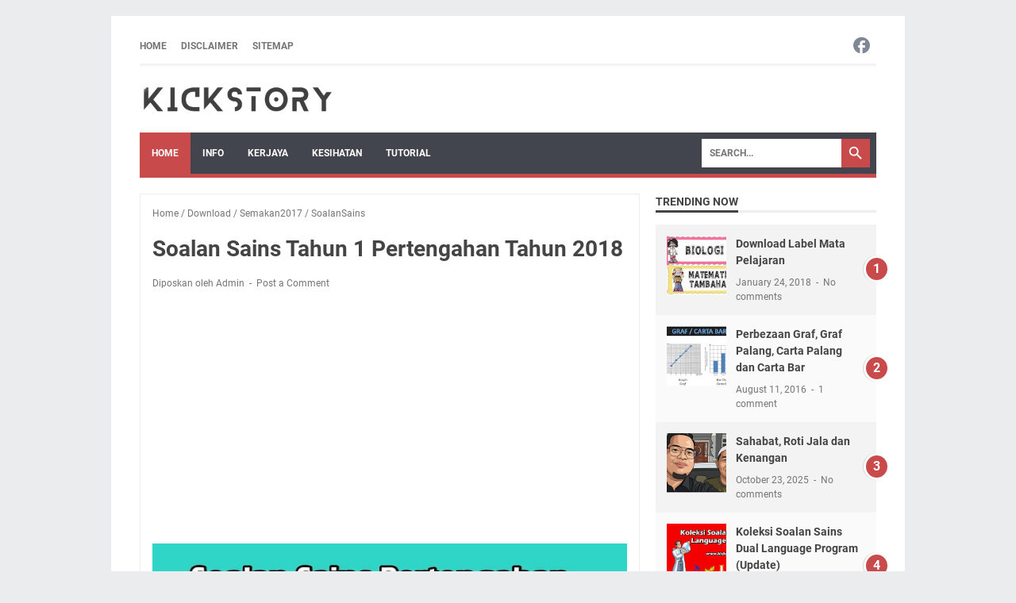

--- FILE ---
content_type: text/html; charset=utf-8
request_url: https://www.google.com/recaptcha/api2/aframe
body_size: 266
content:
<!DOCTYPE HTML><html><head><meta http-equiv="content-type" content="text/html; charset=UTF-8"></head><body><script nonce="f4-89mLs2lHnAyp_jX2lIg">/** Anti-fraud and anti-abuse applications only. See google.com/recaptcha */ try{var clients={'sodar':'https://pagead2.googlesyndication.com/pagead/sodar?'};window.addEventListener("message",function(a){try{if(a.source===window.parent){var b=JSON.parse(a.data);var c=clients[b['id']];if(c){var d=document.createElement('img');d.src=c+b['params']+'&rc='+(localStorage.getItem("rc::a")?sessionStorage.getItem("rc::b"):"");window.document.body.appendChild(d);sessionStorage.setItem("rc::e",parseInt(sessionStorage.getItem("rc::e")||0)+1);localStorage.setItem("rc::h",'1769141773695');}}}catch(b){}});window.parent.postMessage("_grecaptcha_ready", "*");}catch(b){}</script></body></html>

--- FILE ---
content_type: text/javascript; charset=UTF-8
request_url: https://www.kickstory.net/feeds/posts/summary/-/Semakan2017?alt=json-in-script&callback=bacaJuga&max-results=5
body_size: 2725
content:
// API callback
bacaJuga({"version":"1.0","encoding":"UTF-8","feed":{"xmlns":"http://www.w3.org/2005/Atom","xmlns$openSearch":"http://a9.com/-/spec/opensearchrss/1.0/","xmlns$blogger":"http://schemas.google.com/blogger/2008","xmlns$georss":"http://www.georss.org/georss","xmlns$gd":"http://schemas.google.com/g/2005","xmlns$thr":"http://purl.org/syndication/thread/1.0","id":{"$t":"tag:blogger.com,1999:blog-3632652738822601911"},"updated":{"$t":"2025-12-01T11:46:21.167+08:00"},"category":[{"term":"info"},{"term":"Download"},{"term":"kerja"},{"term":"kesihatan"},{"term":"blog"},{"term":"kerjaya"},{"term":"tutorial"},{"term":"TeachingAids"},{"term":"panduan"},{"term":"Videos"},{"term":"Scholarship"},{"term":"Viral"},{"term":"Motivasi"},{"term":"myPortfolio"},{"term":"Resepi"},{"term":"OhMyStory"},{"term":"PBD"},{"term":"PRU14"},{"term":"Permohonan"},{"term":"SoalanSains"},{"term":"LazadaContest"},{"term":"MH17"},{"term":"Nahas Pesawat"},{"term":"RPH"},{"term":"Review"},{"term":"STPM"},{"term":"Software"},{"term":"Songs"},{"term":"Takwim"},{"term":"catatan"},{"term":"Merdeka"},{"term":"Pekeliling"},{"term":"PBS"},{"term":"PISMP"},{"term":"Pentaksiran"},{"term":"STEM"},{"term":"Scammer"},{"term":"Science"},{"term":"Semakan2017"},{"term":"LINUS"},{"term":"Modul"},{"term":"Postgraduate"},{"term":"Semakan"},{"term":"SistemOnline"},{"term":"Temuduga"},{"term":"UPSR"},{"term":"Affiliate"},{"term":"MRSM"},{"term":"ModulSains"},{"term":"PR1MA"},{"term":"PT3"},{"term":"Pelaporan"},{"term":"Penipu Internet"},{"term":"Perodua"},{"term":"Proton"},{"term":"Psikometrik"},{"term":"RequestSample"},{"term":"SAPS"},{"term":"SPM"},{"term":"SSPN"},{"term":"Samsung"},{"term":"Scam MLM"},{"term":"ScienceIsFun"},{"term":"memori"},{"term":"Lazada"},{"term":"Lirik Lagu Sains"},{"term":"MBMMBI"},{"term":"MYCYBERSALE2017"},{"term":"Maybank2u"},{"term":"Mengundi"},{"term":"Modul LINUS"},{"term":"Modul Sains"},{"term":"Motors"},{"term":"Muscle"},{"term":"Muzik"},{"term":"MyQbic"},{"term":"Online Shop"},{"term":"PBP"},{"term":"Pahang"},{"term":"Pakar Motivasi"},{"term":"Parenting"},{"term":"Pedophilia"},{"term":"Pembelajaran"},{"term":"Penempatan"},{"term":"PenjawatAwam"},{"term":"Perak"},{"term":"PeroduaBezza"},{"term":"Petua"},{"term":"PizzaHut"},{"term":"Promosi"},{"term":"ProtonErtiga"},{"term":"ProtonPerdana"},{"term":"PusatTahfiz"},{"term":"RPT"},{"term":"Ramadhan"},{"term":"Ransomware"},{"term":"Redemption"},{"term":"Saman"},{"term":"SayNOToLGBT"},{"term":"SekolahKawalan"},{"term":"Senam Robik"},{"term":"Shaklee"},{"term":"ShareCerita"},{"term":"Shopee"},{"term":"Supplement"},{"term":"Travel"},{"term":"VleFrog"},{"term":"myFreeview"}],"title":{"type":"text","$t":"Kickstory: Lifestyle Blogger"},"subtitle":{"type":"html","$t":""},"link":[{"rel":"http://schemas.google.com/g/2005#feed","type":"application/atom+xml","href":"https:\/\/www.kickstory.net\/feeds\/posts\/summary"},{"rel":"self","type":"application/atom+xml","href":"https:\/\/www.blogger.com\/feeds\/3632652738822601911\/posts\/summary\/-\/Semakan2017?alt=json-in-script\u0026max-results=5"},{"rel":"alternate","type":"text/html","href":"https:\/\/www.kickstory.net\/search\/label\/Semakan2017"},{"rel":"hub","href":"http://pubsubhubbub.appspot.com/"}],"author":[{"name":{"$t":"Unknown"},"email":{"$t":"noreply@blogger.com"},"gd$image":{"rel":"http://schemas.google.com/g/2005#thumbnail","width":"16","height":"16","src":"https:\/\/img1.blogblog.com\/img\/b16-rounded.gif"}}],"generator":{"version":"7.00","uri":"http://www.blogger.com","$t":"Blogger"},"openSearch$totalResults":{"$t":"4"},"openSearch$startIndex":{"$t":"1"},"openSearch$itemsPerPage":{"$t":"5"},"entry":[{"id":{"$t":"tag:blogger.com,1999:blog-3632652738822601911.post-161679593001882707"},"published":{"$t":"2018-08-14T21:49:00.001+08:00"},"updated":{"$t":"2019-11-11T23:30:07.717+08:00"},"category":[{"scheme":"http://www.blogger.com/atom/ns#","term":"PBD"},{"scheme":"http://www.blogger.com/atom/ns#","term":"Semakan2017"}],"title":{"type":"text","$t":"Koleksi Templat Pelaporan PBD Gabungan (2019)"},"summary":{"type":"text","$t":"\n\n\n\n\nMungkin ada sesetengah guru tidak tahu terdapat template baru pelaporan Pentaksiran Bilik Darjah (PBD) telah dikeluarkan oleh Bahagian Pembangunan Kurikulum pada tahun 2018. Semua template pelaporan PBD telah mengabungkan semua mata pelajaran dalam satu file bagi memudahkan guru-guru.\n\nBaca\u0026nbsp;Manual Pengguna Templat Pelaporan Pentaksiran Bilik Darjah (PBD)\n\nTemplat Pelaporan Gabungan 2018"},"link":[{"rel":"replies","type":"application/atom+xml","href":"https:\/\/www.kickstory.net\/feeds\/161679593001882707\/comments\/default","title":"Post Comments"},{"rel":"replies","type":"text/html","href":"https:\/\/www.kickstory.net\/2018\/08\/koleksi-template-pelaporan-pbd-gabung.html#comment-form","title":"4 Comments"},{"rel":"edit","type":"application/atom+xml","href":"https:\/\/www.blogger.com\/feeds\/3632652738822601911\/posts\/default\/161679593001882707"},{"rel":"self","type":"application/atom+xml","href":"https:\/\/www.blogger.com\/feeds\/3632652738822601911\/posts\/default\/161679593001882707"},{"rel":"alternate","type":"text/html","href":"https:\/\/www.kickstory.net\/2018\/08\/koleksi-template-pelaporan-pbd-gabung.html","title":"Koleksi Templat Pelaporan PBD Gabungan (2019)"}],"author":[{"name":{"$t":"Unknown"},"email":{"$t":"noreply@blogger.com"},"gd$image":{"rel":"http://schemas.google.com/g/2005#thumbnail","width":"16","height":"16","src":"https:\/\/img1.blogblog.com\/img\/b16-rounded.gif"}}],"media$thumbnail":{"xmlns$media":"http://search.yahoo.com/mrss/","url":"https:\/\/blogger.googleusercontent.com\/img\/b\/R29vZ2xl\/AVvXsEhevYe_y4NaHPsRhjFu7t9wjaZBC7aTbx0aSzd-wqLdLFFGn47H6a2t8RX97aDFofoK0f2HifjLb-NzP-jPL7mWHwByH-CJKnlsQL8_x8DNEVMl-CfbZRC19prda4IkvgBuT43o0_xMQgC8\/s72-c\/PBDGABUNGBR.png","height":"72","width":"72"},"thr$total":{"$t":"4"}},{"id":{"$t":"tag:blogger.com,1999:blog-3632652738822601911.post-4461272727385912352"},"published":{"$t":"2018-05-31T22:30:00.000+08:00"},"updated":{"$t":"2018-05-31T22:50:36.016+08:00"},"category":[{"scheme":"http://www.blogger.com/atom/ns#","term":"Download"},{"scheme":"http://www.blogger.com/atom/ns#","term":"Semakan2017"},{"scheme":"http://www.blogger.com/atom/ns#","term":"SoalanSains"}],"title":{"type":"text","$t":"Soalan Sains Tahun 2 Pertengahan Tahun 2018"},"summary":{"type":"text","$t":"\n\n\nMuat turun\u0026nbsp;Soalan Sains Tahun 2 Pertengahan Tahun 2018 sebagai rujukan kepada guru dan pelajar. Semoga bermanfaat.\n\n1. Soalan Sains Tahun 2 Kertas 1\n2. Soalan Sains Tahun 2 Kertas 2\n\nSumber: Portal KSSR\n\n\nBaca Juga\n\nSoalan Sains Tahun 1 Pertengahan Tahun 2018\nSoalan Sains Tahun 2 Pertengahan Tahun 2018\nSoalan DST Tahun 3 Pertengahan Tahun 2018\nSoalan Sains Tahun 4 Pertengahan Tahun 2018\n"},"link":[{"rel":"replies","type":"application/atom+xml","href":"https:\/\/www.kickstory.net\/feeds\/4461272727385912352\/comments\/default","title":"Post Comments"},{"rel":"replies","type":"text/html","href":"https:\/\/www.kickstory.net\/2018\/05\/soalan-sains-tahun-2-pertengahan-tahun.html#comment-form","title":"0 Comments"},{"rel":"edit","type":"application/atom+xml","href":"https:\/\/www.blogger.com\/feeds\/3632652738822601911\/posts\/default\/4461272727385912352"},{"rel":"self","type":"application/atom+xml","href":"https:\/\/www.blogger.com\/feeds\/3632652738822601911\/posts\/default\/4461272727385912352"},{"rel":"alternate","type":"text/html","href":"https:\/\/www.kickstory.net\/2018\/05\/soalan-sains-tahun-2-pertengahan-tahun.html","title":"Soalan Sains Tahun 2 Pertengahan Tahun 2018"}],"author":[{"name":{"$t":"Unknown"},"email":{"$t":"noreply@blogger.com"},"gd$image":{"rel":"http://schemas.google.com/g/2005#thumbnail","width":"16","height":"16","src":"https:\/\/img1.blogblog.com\/img\/b16-rounded.gif"}}],"media$thumbnail":{"xmlns$media":"http://search.yahoo.com/mrss/","url":"https:\/\/blogger.googleusercontent.com\/img\/b\/R29vZ2xl\/AVvXsEjtghRoTcmSk4XBf5yZIA9x_zA8wd0hEH1Hjrd4gU3oo64uA3XFPzRz4TtJXFQS-ofMSHdBGOQsxeos64xoeSs1l1Mtt7ypEnFCY7viA61X0nr5EJUqzNOiTOCgVOIHEytws5v76z2U2PHd\/s72-c\/ppt2018t2.jpg","height":"72","width":"72"},"thr$total":{"$t":"0"}},{"id":{"$t":"tag:blogger.com,1999:blog-3632652738822601911.post-8233168706698843990"},"published":{"$t":"2018-05-02T13:51:00.002+08:00"},"updated":{"$t":"2019-02-16T23:55:19.965+08:00"},"category":[{"scheme":"http://www.blogger.com/atom/ns#","term":"PBD"},{"scheme":"http://www.blogger.com/atom/ns#","term":"Semakan2017"}],"title":{"type":"text","$t":"Template Pelaporan PBD Tahun 1 KSSR Semakan 2017"},"summary":{"type":"text","$t":"\n\n\nTemplate Pelaporan PBD Tahun 1 KSSR Semakan 2017.\u0026nbsp;Pentaksiran Bilik Darjah (PBD) merupakan pentaksiran yang berterusan dalam sesi pengajaran dan pembelajaran bagi mendapatkan maklumat tentang perkembangan, kemajuan, kebolehan dan pencapaian murid. PBD berlaku secara formatif dan sumatif; sebagai pembelajaran, untuk pembelajaran dan tentang pembelajaran.\n\nMuat turun\u0026nbsp;DSKP Semua Mata "},"link":[{"rel":"replies","type":"application/atom+xml","href":"https:\/\/www.kickstory.net\/feeds\/8233168706698843990\/comments\/default","title":"Post Comments"},{"rel":"replies","type":"text/html","href":"https:\/\/www.kickstory.net\/2018\/05\/template-pelaporan-tahun-1-kssr-semakan.html#comment-form","title":"0 Comments"},{"rel":"edit","type":"application/atom+xml","href":"https:\/\/www.blogger.com\/feeds\/3632652738822601911\/posts\/default\/8233168706698843990"},{"rel":"self","type":"application/atom+xml","href":"https:\/\/www.blogger.com\/feeds\/3632652738822601911\/posts\/default\/8233168706698843990"},{"rel":"alternate","type":"text/html","href":"https:\/\/www.kickstory.net\/2018\/05\/template-pelaporan-tahun-1-kssr-semakan.html","title":"Template Pelaporan PBD Tahun 1 KSSR Semakan 2017"}],"author":[{"name":{"$t":"Unknown"},"email":{"$t":"noreply@blogger.com"},"gd$image":{"rel":"http://schemas.google.com/g/2005#thumbnail","width":"16","height":"16","src":"https:\/\/img1.blogblog.com\/img\/b16-rounded.gif"}}],"media$thumbnail":{"xmlns$media":"http://search.yahoo.com/mrss/","url":"https:\/\/blogger.googleusercontent.com\/img\/b\/R29vZ2xl\/AVvXsEhcCqC9U0ZKDQOH1jIr9rrS3lwZ4nXvhgJwiEmcNp-Mb2wCMYK1dEB-ikb9l42aW5RBfW03wAkdTTHzcTPo3BwVe8G4fnKj7EJU29mBSAy-0ufJWkCCcYzupE6DCQLhExZ1ufgNUtDONJ-l\/s72-c\/yellow.jpg","height":"72","width":"72"},"thr$total":{"$t":"0"}},{"id":{"$t":"tag:blogger.com,1999:blog-3632652738822601911.post-8734233644704313672"},"published":{"$t":"2018-04-26T00:20:00.000+08:00"},"updated":{"$t":"2018-05-31T22:50:22.094+08:00"},"category":[{"scheme":"http://www.blogger.com/atom/ns#","term":"Download"},{"scheme":"http://www.blogger.com/atom/ns#","term":"Semakan2017"},{"scheme":"http://www.blogger.com/atom/ns#","term":"SoalanSains"}],"title":{"type":"text","$t":"Soalan Sains Tahun 1 Pertengahan Tahun 2018"},"summary":{"type":"text","$t":"\n\n\n\n\nSoalan Sains Tahun 1 Pertengahan Tahun 2018. Terima kasih kepada yang berkongsi soalan ini. Semoga bermanfaat.\n\n1. Soalan Sains Kertas 1\n2. Soalan Sains Kertas 2\n\nSumber: Portal KSSR, Telegram\n\n\nBaca Juga\n\nSoalan Sains Tahun 1 Pertengahan Tahun 2018\nSoalan Sains Tahun 2 Pertengahan Tahun 2018\nSoalan DST Tahun 3 Pertengahan Tahun 2018\nSoalan Sains Tahun 4 Pertengahan Tahun 2018\nSoalan Sains "},"link":[{"rel":"replies","type":"application/atom+xml","href":"https:\/\/www.kickstory.net\/feeds\/8734233644704313672\/comments\/default","title":"Post Comments"},{"rel":"replies","type":"text/html","href":"https:\/\/www.kickstory.net\/2018\/04\/soalan-sains-tahun-1-pertengahan-tahun.html#comment-form","title":"0 Comments"},{"rel":"edit","type":"application/atom+xml","href":"https:\/\/www.blogger.com\/feeds\/3632652738822601911\/posts\/default\/8734233644704313672"},{"rel":"self","type":"application/atom+xml","href":"https:\/\/www.blogger.com\/feeds\/3632652738822601911\/posts\/default\/8734233644704313672"},{"rel":"alternate","type":"text/html","href":"https:\/\/www.kickstory.net\/2018\/04\/soalan-sains-tahun-1-pertengahan-tahun.html","title":"Soalan Sains Tahun 1 Pertengahan Tahun 2018"}],"author":[{"name":{"$t":"Unknown"},"email":{"$t":"noreply@blogger.com"},"gd$image":{"rel":"http://schemas.google.com/g/2005#thumbnail","width":"16","height":"16","src":"https:\/\/img1.blogblog.com\/img\/b16-rounded.gif"}}],"media$thumbnail":{"xmlns$media":"http://search.yahoo.com/mrss/","url":"https:\/\/blogger.googleusercontent.com\/img\/b\/R29vZ2xl\/AVvXsEiZCj22QMwe4FL_hsXpM0Zftegvbmk_Tdi3I5pIS3rU6pr5IDBlrmyjBuMcKhc9J_hD09PwwIwnkas4iGOMO3gZJaxuusLdjQgytpYAv65qFaQNHE5fDsSfsHo9ScFmVCxcJkHeTOApujUD\/s72-c\/ppt2018t1.jpg","height":"72","width":"72"},"thr$total":{"$t":"0"}}]}});

--- FILE ---
content_type: text/javascript; charset=UTF-8
request_url: https://www.kickstory.net/feeds/posts/summary/-/Download?alt=json-in-script&callback=bacaJuga&max-results=5
body_size: 3423
content:
// API callback
bacaJuga({"version":"1.0","encoding":"UTF-8","feed":{"xmlns":"http://www.w3.org/2005/Atom","xmlns$openSearch":"http://a9.com/-/spec/opensearchrss/1.0/","xmlns$blogger":"http://schemas.google.com/blogger/2008","xmlns$georss":"http://www.georss.org/georss","xmlns$gd":"http://schemas.google.com/g/2005","xmlns$thr":"http://purl.org/syndication/thread/1.0","id":{"$t":"tag:blogger.com,1999:blog-3632652738822601911"},"updated":{"$t":"2025-12-01T11:46:21.167+08:00"},"category":[{"term":"info"},{"term":"Download"},{"term":"kerja"},{"term":"kesihatan"},{"term":"blog"},{"term":"kerjaya"},{"term":"tutorial"},{"term":"TeachingAids"},{"term":"panduan"},{"term":"Videos"},{"term":"Scholarship"},{"term":"Viral"},{"term":"Motivasi"},{"term":"myPortfolio"},{"term":"Resepi"},{"term":"OhMyStory"},{"term":"PBD"},{"term":"PRU14"},{"term":"Permohonan"},{"term":"SoalanSains"},{"term":"LazadaContest"},{"term":"MH17"},{"term":"Nahas Pesawat"},{"term":"RPH"},{"term":"Review"},{"term":"STPM"},{"term":"Software"},{"term":"Songs"},{"term":"Takwim"},{"term":"catatan"},{"term":"Merdeka"},{"term":"Pekeliling"},{"term":"PBS"},{"term":"PISMP"},{"term":"Pentaksiran"},{"term":"STEM"},{"term":"Scammer"},{"term":"Science"},{"term":"Semakan2017"},{"term":"LINUS"},{"term":"Modul"},{"term":"Postgraduate"},{"term":"Semakan"},{"term":"SistemOnline"},{"term":"Temuduga"},{"term":"UPSR"},{"term":"Affiliate"},{"term":"MRSM"},{"term":"ModulSains"},{"term":"PR1MA"},{"term":"PT3"},{"term":"Pelaporan"},{"term":"Penipu Internet"},{"term":"Perodua"},{"term":"Proton"},{"term":"Psikometrik"},{"term":"RequestSample"},{"term":"SAPS"},{"term":"SPM"},{"term":"SSPN"},{"term":"Samsung"},{"term":"Scam MLM"},{"term":"ScienceIsFun"},{"term":"memori"},{"term":"Lazada"},{"term":"Lirik Lagu Sains"},{"term":"MBMMBI"},{"term":"MYCYBERSALE2017"},{"term":"Maybank2u"},{"term":"Mengundi"},{"term":"Modul LINUS"},{"term":"Modul Sains"},{"term":"Motors"},{"term":"Muscle"},{"term":"Muzik"},{"term":"MyQbic"},{"term":"Online Shop"},{"term":"PBP"},{"term":"Pahang"},{"term":"Pakar Motivasi"},{"term":"Parenting"},{"term":"Pedophilia"},{"term":"Pembelajaran"},{"term":"Penempatan"},{"term":"PenjawatAwam"},{"term":"Perak"},{"term":"PeroduaBezza"},{"term":"Petua"},{"term":"PizzaHut"},{"term":"Promosi"},{"term":"ProtonErtiga"},{"term":"ProtonPerdana"},{"term":"PusatTahfiz"},{"term":"RPT"},{"term":"Ramadhan"},{"term":"Ransomware"},{"term":"Redemption"},{"term":"Saman"},{"term":"SayNOToLGBT"},{"term":"SekolahKawalan"},{"term":"Senam Robik"},{"term":"Shaklee"},{"term":"ShareCerita"},{"term":"Shopee"},{"term":"Supplement"},{"term":"Travel"},{"term":"VleFrog"},{"term":"myFreeview"}],"title":{"type":"text","$t":"Kickstory: Lifestyle Blogger"},"subtitle":{"type":"html","$t":""},"link":[{"rel":"http://schemas.google.com/g/2005#feed","type":"application/atom+xml","href":"https:\/\/www.kickstory.net\/feeds\/posts\/summary"},{"rel":"self","type":"application/atom+xml","href":"https:\/\/www.blogger.com\/feeds\/3632652738822601911\/posts\/summary\/-\/Download?alt=json-in-script\u0026max-results=5"},{"rel":"alternate","type":"text/html","href":"https:\/\/www.kickstory.net\/search\/label\/Download"},{"rel":"hub","href":"http://pubsubhubbub.appspot.com/"},{"rel":"next","type":"application/atom+xml","href":"https:\/\/www.blogger.com\/feeds\/3632652738822601911\/posts\/summary\/-\/Download\/-\/Download?alt=json-in-script\u0026start-index=6\u0026max-results=5"}],"author":[{"name":{"$t":"Unknown"},"email":{"$t":"noreply@blogger.com"},"gd$image":{"rel":"http://schemas.google.com/g/2005#thumbnail","width":"16","height":"16","src":"https:\/\/img1.blogblog.com\/img\/b16-rounded.gif"}}],"generator":{"version":"7.00","uri":"http://www.blogger.com","$t":"Blogger"},"openSearch$totalResults":{"$t":"177"},"openSearch$startIndex":{"$t":"1"},"openSearch$itemsPerPage":{"$t":"5"},"entry":[{"id":{"$t":"tag:blogger.com,1999:blog-3632652738822601911.post-2732591567761319031"},"published":{"$t":"2020-01-08T08:21:00.001+08:00"},"updated":{"$t":"2020-01-08T08:21:46.450+08:00"},"category":[{"scheme":"http://www.blogger.com/atom/ns#","term":"Download"},{"scheme":"http://www.blogger.com/atom/ns#","term":"RPH"}],"title":{"type":"text","$t":"RPH Sains KSSR Lengkap Setahun"},"summary":{"type":"text","$t":"\n\n\n\n\nRancangan Pengajaran Harian (RPH) adalah sangat penting kepada setiap guru dalam merancang isi kandungan pengajaran harian. Dikebanyakkan Jabatan Pendidikan Negeri (JPN), sudah ramai yang menggunakan RPH online dan sistem fail. Pilihan untuk menggunakan RPH dalam pelbagai medium ini memudahkan kerja-kerja guru.\n\nWalaupun masih ada guru lebih suka menggunakan buku untuk menulis, namun semua "},"link":[{"rel":"replies","type":"application/atom+xml","href":"https:\/\/www.kickstory.net\/feeds\/2732591567761319031\/comments\/default","title":"Post Comments"},{"rel":"replies","type":"text/html","href":"https:\/\/www.kickstory.net\/2020\/01\/rph-sains-kssr-lengkap-setahun.html#comment-form","title":"1 Comments"},{"rel":"edit","type":"application/atom+xml","href":"https:\/\/www.blogger.com\/feeds\/3632652738822601911\/posts\/default\/2732591567761319031"},{"rel":"self","type":"application/atom+xml","href":"https:\/\/www.blogger.com\/feeds\/3632652738822601911\/posts\/default\/2732591567761319031"},{"rel":"alternate","type":"text/html","href":"https:\/\/www.kickstory.net\/2020\/01\/rph-sains-kssr-lengkap-setahun.html","title":"RPH Sains KSSR Lengkap Setahun"}],"author":[{"name":{"$t":"Unknown"},"email":{"$t":"noreply@blogger.com"},"gd$image":{"rel":"http://schemas.google.com/g/2005#thumbnail","width":"16","height":"16","src":"https:\/\/img1.blogblog.com\/img\/b16-rounded.gif"}}],"media$thumbnail":{"xmlns$media":"http://search.yahoo.com/mrss/","url":"https:\/\/blogger.googleusercontent.com\/img\/b\/R29vZ2xl\/AVvXsEg2xR8Vu94pjU8NCS-KbiegNQ7_M4Jvx0u8qJCuPfcU0neYAbHNj_1kwdfGh_kCU5AQfLugsfYf9Ys039037r8y3VZZoREDbpmMgD3Ew-0WdqGsq1enlyeuzYdd2sFQG02GCuCFqZgbyS1N\/s72-c\/rph+sains+kssr.png","height":"72","width":"72"},"thr$total":{"$t":"1"}},{"id":{"$t":"tag:blogger.com,1999:blog-3632652738822601911.post-3521788025609806349"},"published":{"$t":"2019-05-01T22:19:00.000+08:00"},"updated":{"$t":"2019-05-01T22:23:03.958+08:00"},"category":[{"scheme":"http://www.blogger.com/atom/ns#","term":"Download"},{"scheme":"http://www.blogger.com/atom/ns#","term":"PT3"}],"title":{"type":"text","$t":"Item Contoh PT3 Format Baharu 2019"},"summary":{"type":"text","$t":"\n\n\nItem Contoh PT3 Format Baharu 2019. Format baharu Pentaksiran Tingkatan Tiga (PT3) mulai tahun ini memperkenalkan semula soalan objektif bagi semua mata pelajaran membabitkan objektif aneka pilihan (OAP) dan juga objektif pelbagai bentuk (OPB).\n\nBerdasarkan Surat Siaran Lembaga Peperiksaan yang dikeluarkan pada 29 November 2019 di mana Mesyuarat Jawatankuasa Kurikulum Kebangsaan Bil.\/2018 "},"link":[{"rel":"replies","type":"application/atom+xml","href":"https:\/\/www.kickstory.net\/feeds\/3521788025609806349\/comments\/default","title":"Post Comments"},{"rel":"replies","type":"text/html","href":"https:\/\/www.kickstory.net\/2019\/05\/item-contoh-pt3-format-baharu-2019.html#comment-form","title":"0 Comments"},{"rel":"edit","type":"application/atom+xml","href":"https:\/\/www.blogger.com\/feeds\/3632652738822601911\/posts\/default\/3521788025609806349"},{"rel":"self","type":"application/atom+xml","href":"https:\/\/www.blogger.com\/feeds\/3632652738822601911\/posts\/default\/3521788025609806349"},{"rel":"alternate","type":"text/html","href":"https:\/\/www.kickstory.net\/2019\/05\/item-contoh-pt3-format-baharu-2019.html","title":"Item Contoh PT3 Format Baharu 2019"}],"author":[{"name":{"$t":"Unknown"},"email":{"$t":"noreply@blogger.com"},"gd$image":{"rel":"http://schemas.google.com/g/2005#thumbnail","width":"16","height":"16","src":"https:\/\/img1.blogblog.com\/img\/b16-rounded.gif"}}],"media$thumbnail":{"xmlns$media":"http://search.yahoo.com/mrss/","url":"https:\/\/blogger.googleusercontent.com\/img\/b\/R29vZ2xl\/AVvXsEhBvzLe3UitvUqzTGFCs53-Kj1-6p4SHBUvyr5lqKclkaaBP8XjxsnjTIv_mQYsz1L9KNKcbMObtomwXJMLyVwzBWLrrGt5-32OzfAgVyFSRjaGYL7-Wbay0o5upF7cxQUYFfkUY3kPcst2\/s72-c\/item+contoh+pt3.png","height":"72","width":"72"},"thr$total":{"$t":"0"}},{"id":{"$t":"tag:blogger.com,1999:blog-3632652738822601911.post-2542709361643979193"},"published":{"$t":"2019-04-16T21:04:00.002+08:00"},"updated":{"$t":"2019-11-11T23:31:53.428+08:00"},"category":[{"scheme":"http://www.blogger.com/atom/ns#","term":"Download"},{"scheme":"http://www.blogger.com/atom/ns#","term":"PBD"}],"title":{"type":"text","$t":"Template Pelaporan PBD Tahap 1 Terkini 2019"},"summary":{"type":"text","$t":"\n\n\nTemplate Pelaporan PBD Tahap 1 Terkini 2019. Muat turun template pelaporan PBD tahap 1 yang baru dikemaskini oleh Bahagian Pembangunan Kurikulum pada 15 April 2019 bagi mengantikan template yang sedia ada. Template pelaporan ini merupakan template yang mengabungkan semua subjek dalam satu template.\n\nMuat turun di bawah\n\n\nTemplate Pelaporan PBD Tahun 1 (Kemaskini 11 November 2019)\nTemplate "},"link":[{"rel":"replies","type":"application/atom+xml","href":"https:\/\/www.kickstory.net\/feeds\/2542709361643979193\/comments\/default","title":"Post Comments"},{"rel":"replies","type":"text/html","href":"https:\/\/www.kickstory.net\/2019\/04\/template-pelaporan-pbd-tahap-1-terkini-2019.html#comment-form","title":"5 Comments"},{"rel":"edit","type":"application/atom+xml","href":"https:\/\/www.blogger.com\/feeds\/3632652738822601911\/posts\/default\/2542709361643979193"},{"rel":"self","type":"application/atom+xml","href":"https:\/\/www.blogger.com\/feeds\/3632652738822601911\/posts\/default\/2542709361643979193"},{"rel":"alternate","type":"text/html","href":"https:\/\/www.kickstory.net\/2019\/04\/template-pelaporan-pbd-tahap-1-terkini-2019.html","title":"Template Pelaporan PBD Tahap 1 Terkini 2019"}],"author":[{"name":{"$t":"Unknown"},"email":{"$t":"noreply@blogger.com"},"gd$image":{"rel":"http://schemas.google.com/g/2005#thumbnail","width":"16","height":"16","src":"https:\/\/img1.blogblog.com\/img\/b16-rounded.gif"}}],"media$thumbnail":{"xmlns$media":"http://search.yahoo.com/mrss/","url":"https:\/\/blogger.googleusercontent.com\/img\/b\/R29vZ2xl\/AVvXsEht3R3gdjJpt7FdtWRgDPv42mmQQ1k_-b9f4QuArM9DQF20HRXZwMeSmL4QZuMRMtQP7fYUWDdar5wUw2d2OkdWd2r71KpCu2Picwve9X93dpTA9tk0RlUScxGCJKNdyNWnMebQ0Cyp0Cql\/s72-c\/pbd+2019.png","height":"72","width":"72"},"thr$total":{"$t":"5"}},{"id":{"$t":"tag:blogger.com,1999:blog-3632652738822601911.post-7909732992769282237"},"published":{"$t":"2019-03-04T22:12:00.000+08:00"},"updated":{"$t":"2024-07-04T09:08:32.241+08:00"},"category":[{"scheme":"http://www.blogger.com/atom/ns#","term":"Download"}],"title":{"type":"text","$t":"Template Pelaporan PBD Dual Language Programme (DLP)"},"summary":{"type":"text","$t":"\n\n\nTemplate Pelaporan PBD Dual Language Programme (DLP).\u0026nbsp;Pentaksiran Bilik Darjah (PBD)\u0026nbsp;merupakan pentaksiran yang berterusan dalam sesi pengajaran dan pembelajaran bagi mendapatkan maklumat tentang perkembangan, kemajuan, kebolehan dan pencapaian pelajar. PBD berlaku secara formatif dan sumatif; sebagai pembelajaran, untuk pembelajaran dan tentang pembelajaran.\n\nPBD merupakan kaedah "},"link":[{"rel":"replies","type":"application/atom+xml","href":"https:\/\/www.kickstory.net\/feeds\/7909732992769282237\/comments\/default","title":"Post Comments"},{"rel":"replies","type":"text/html","href":"https:\/\/www.kickstory.net\/2019\/03\/template-pelaporan-pbd-dual-language-programme-dlp.html#comment-form","title":"1 Comments"},{"rel":"edit","type":"application/atom+xml","href":"https:\/\/www.blogger.com\/feeds\/3632652738822601911\/posts\/default\/7909732992769282237"},{"rel":"self","type":"application/atom+xml","href":"https:\/\/www.blogger.com\/feeds\/3632652738822601911\/posts\/default\/7909732992769282237"},{"rel":"alternate","type":"text/html","href":"https:\/\/www.kickstory.net\/2019\/03\/template-pelaporan-pbd-dual-language-programme-dlp.html","title":"Template Pelaporan PBD Dual Language Programme (DLP)"}],"author":[{"name":{"$t":"Unknown"},"email":{"$t":"noreply@blogger.com"},"gd$image":{"rel":"http://schemas.google.com/g/2005#thumbnail","width":"16","height":"16","src":"https:\/\/img1.blogblog.com\/img\/b16-rounded.gif"}}],"media$thumbnail":{"xmlns$media":"http://search.yahoo.com/mrss/","url":"https:\/\/blogger.googleusercontent.com\/img\/b\/R29vZ2xl\/AVvXsEhBwVgJsXMe4J73W-e1r9ilFnLDtld501Z3XhCjIxpar_BZV3csi9N2J-tXVRIkPZVhNpK7pG3P12wQoXnfB8atX7eP3Bh-vP4fcKuxegyczTiXBIrxTBU1VfNCk2R8NwWpQmP4DQU_hor6\/s72-c\/pbd+dlp.png","height":"72","width":"72"},"thr$total":{"$t":"1"}},{"id":{"$t":"tag:blogger.com,1999:blog-3632652738822601911.post-4392674464243737235"},"published":{"$t":"2019-03-04T21:02:00.000+08:00"},"updated":{"$t":"2019-03-04T22:19:49.420+08:00"},"category":[{"scheme":"http://www.blogger.com/atom/ns#","term":"Download"},{"scheme":"http://www.blogger.com/atom/ns#","term":"PBD"}],"title":{"type":"text","$t":"Himpunan Template Pelaporan Pentaksiran Bilik Darjah (PBD)"},"summary":{"type":"text","$t":"\n\n\nHimpunan Template Pelaporan Pentaksiran Bilik Darjah (PBD). Pelaksanaan KSSR (Semakan 2017) bertujuan untuk memupuk murid yang mempunyai nilai etika dan kerohanian, bersedia untuk menghadapi cabaran kehidupan masa hadapan, menyelesaikan konflik secara harmoni, bijak membuat pertimbangan, berpegang kepada prinsip serta berani melakukan perkara yang betul.\n\nPentaksiran Bilik Darjah (PBD) "},"link":[{"rel":"replies","type":"application/atom+xml","href":"https:\/\/www.kickstory.net\/feeds\/4392674464243737235\/comments\/default","title":"Post Comments"},{"rel":"replies","type":"text/html","href":"https:\/\/www.kickstory.net\/2019\/03\/himpunan-template-pelaporan-pentaksiran-bilik-darjah-pbd.html#comment-form","title":"0 Comments"},{"rel":"edit","type":"application/atom+xml","href":"https:\/\/www.blogger.com\/feeds\/3632652738822601911\/posts\/default\/4392674464243737235"},{"rel":"self","type":"application/atom+xml","href":"https:\/\/www.blogger.com\/feeds\/3632652738822601911\/posts\/default\/4392674464243737235"},{"rel":"alternate","type":"text/html","href":"https:\/\/www.kickstory.net\/2019\/03\/himpunan-template-pelaporan-pentaksiran-bilik-darjah-pbd.html","title":"Himpunan Template Pelaporan Pentaksiran Bilik Darjah (PBD)"}],"author":[{"name":{"$t":"Unknown"},"email":{"$t":"noreply@blogger.com"},"gd$image":{"rel":"http://schemas.google.com/g/2005#thumbnail","width":"16","height":"16","src":"https:\/\/img1.blogblog.com\/img\/b16-rounded.gif"}}],"media$thumbnail":{"xmlns$media":"http://search.yahoo.com/mrss/","url":"https:\/\/blogger.googleusercontent.com\/img\/b\/R29vZ2xl\/AVvXsEiStXBYRUB9LlggJ1zx8yn1Gg5fZ-8iuq_egePkjC7GBqlOslc8sPxBnz473VDAdjORDBti_qNsIxjFpEm0Rfm8mMRPicMOLfir2ap34oJDP_WkW4FObofsHkBBvmvNq9iibybX271OiNI5\/s72-c\/himpunan+pbd.png","height":"72","width":"72"},"thr$total":{"$t":"0"}}]}});

--- FILE ---
content_type: text/javascript; charset=UTF-8
request_url: https://www.kickstory.net/feeds/posts/default/-/Semakan2017?alt=json-in-script&orderby=updated&start-index=1&max-results=5&callback=msRelatedPosts
body_size: 5050
content:
// API callback
msRelatedPosts({"version":"1.0","encoding":"UTF-8","feed":{"xmlns":"http://www.w3.org/2005/Atom","xmlns$openSearch":"http://a9.com/-/spec/opensearchrss/1.0/","xmlns$blogger":"http://schemas.google.com/blogger/2008","xmlns$georss":"http://www.georss.org/georss","xmlns$gd":"http://schemas.google.com/g/2005","xmlns$thr":"http://purl.org/syndication/thread/1.0","id":{"$t":"tag:blogger.com,1999:blog-3632652738822601911"},"updated":{"$t":"2025-12-01T11:46:21.167+08:00"},"category":[{"term":"info"},{"term":"Download"},{"term":"kerja"},{"term":"kesihatan"},{"term":"blog"},{"term":"kerjaya"},{"term":"tutorial"},{"term":"TeachingAids"},{"term":"panduan"},{"term":"Videos"},{"term":"Scholarship"},{"term":"Viral"},{"term":"Motivasi"},{"term":"myPortfolio"},{"term":"Resepi"},{"term":"OhMyStory"},{"term":"PBD"},{"term":"PRU14"},{"term":"Permohonan"},{"term":"SoalanSains"},{"term":"LazadaContest"},{"term":"MH17"},{"term":"Nahas Pesawat"},{"term":"RPH"},{"term":"Review"},{"term":"STPM"},{"term":"Software"},{"term":"Songs"},{"term":"Takwim"},{"term":"catatan"},{"term":"Merdeka"},{"term":"Pekeliling"},{"term":"PBS"},{"term":"PISMP"},{"term":"Pentaksiran"},{"term":"STEM"},{"term":"Scammer"},{"term":"Science"},{"term":"Semakan2017"},{"term":"LINUS"},{"term":"Modul"},{"term":"Postgraduate"},{"term":"Semakan"},{"term":"SistemOnline"},{"term":"Temuduga"},{"term":"UPSR"},{"term":"Affiliate"},{"term":"MRSM"},{"term":"ModulSains"},{"term":"PR1MA"},{"term":"PT3"},{"term":"Pelaporan"},{"term":"Penipu Internet"},{"term":"Perodua"},{"term":"Proton"},{"term":"Psikometrik"},{"term":"RequestSample"},{"term":"SAPS"},{"term":"SPM"},{"term":"SSPN"},{"term":"Samsung"},{"term":"Scam MLM"},{"term":"ScienceIsFun"},{"term":"memori"},{"term":"Lazada"},{"term":"Lirik Lagu Sains"},{"term":"MBMMBI"},{"term":"MYCYBERSALE2017"},{"term":"Maybank2u"},{"term":"Mengundi"},{"term":"Modul LINUS"},{"term":"Modul Sains"},{"term":"Motors"},{"term":"Muscle"},{"term":"Muzik"},{"term":"MyQbic"},{"term":"Online Shop"},{"term":"PBP"},{"term":"Pahang"},{"term":"Pakar Motivasi"},{"term":"Parenting"},{"term":"Pedophilia"},{"term":"Pembelajaran"},{"term":"Penempatan"},{"term":"PenjawatAwam"},{"term":"Perak"},{"term":"PeroduaBezza"},{"term":"Petua"},{"term":"PizzaHut"},{"term":"Promosi"},{"term":"ProtonErtiga"},{"term":"ProtonPerdana"},{"term":"PusatTahfiz"},{"term":"RPT"},{"term":"Ramadhan"},{"term":"Ransomware"},{"term":"Redemption"},{"term":"Saman"},{"term":"SayNOToLGBT"},{"term":"SekolahKawalan"},{"term":"Senam Robik"},{"term":"Shaklee"},{"term":"ShareCerita"},{"term":"Shopee"},{"term":"Supplement"},{"term":"Travel"},{"term":"VleFrog"},{"term":"myFreeview"}],"title":{"type":"text","$t":"Kickstory: Lifestyle Blogger"},"subtitle":{"type":"html","$t":""},"link":[{"rel":"http://schemas.google.com/g/2005#feed","type":"application/atom+xml","href":"https:\/\/www.kickstory.net\/feeds\/posts\/default"},{"rel":"self","type":"application/atom+xml","href":"https:\/\/www.blogger.com\/feeds\/3632652738822601911\/posts\/default\/-\/Semakan2017?alt=json-in-script\u0026max-results=5\u0026orderby=updated"},{"rel":"alternate","type":"text/html","href":"https:\/\/www.kickstory.net\/search\/label\/Semakan2017"},{"rel":"hub","href":"http://pubsubhubbub.appspot.com/"}],"author":[{"name":{"$t":"Unknown"},"email":{"$t":"noreply@blogger.com"},"gd$image":{"rel":"http://schemas.google.com/g/2005#thumbnail","width":"16","height":"16","src":"https:\/\/img1.blogblog.com\/img\/b16-rounded.gif"}}],"generator":{"version":"7.00","uri":"http://www.blogger.com","$t":"Blogger"},"openSearch$totalResults":{"$t":"4"},"openSearch$startIndex":{"$t":"1"},"openSearch$itemsPerPage":{"$t":"5"},"entry":[{"id":{"$t":"tag:blogger.com,1999:blog-3632652738822601911.post-161679593001882707"},"published":{"$t":"2018-08-14T21:49:00.001+08:00"},"updated":{"$t":"2019-11-11T23:30:07.717+08:00"},"category":[{"scheme":"http://www.blogger.com/atom/ns#","term":"PBD"},{"scheme":"http://www.blogger.com/atom/ns#","term":"Semakan2017"}],"title":{"type":"text","$t":"Koleksi Templat Pelaporan PBD Gabungan (2019)"},"content":{"type":"html","$t":"\u003Cdiv class=\"separator\" style=\"clear: both; text-align: center;\"\u003E\n\u003Ca href=\"https:\/\/blogger.googleusercontent.com\/img\/b\/R29vZ2xl\/AVvXsEhevYe_y4NaHPsRhjFu7t9wjaZBC7aTbx0aSzd-wqLdLFFGn47H6a2t8RX97aDFofoK0f2HifjLb-NzP-jPL7mWHwByH-CJKnlsQL8_x8DNEVMl-CfbZRC19prda4IkvgBuT43o0_xMQgC8\/s1600\/PBDGABUNGBR.png\" imageanchor=\"1\" style=\"margin-left: 1em; margin-right: 1em;\"\u003E\u003Cimg border=\"0\" data-original-height=\"515\" data-original-width=\"685\" height=\"480\" src=\"https:\/\/blogger.googleusercontent.com\/img\/b\/R29vZ2xl\/AVvXsEhevYe_y4NaHPsRhjFu7t9wjaZBC7aTbx0aSzd-wqLdLFFGn47H6a2t8RX97aDFofoK0f2HifjLb-NzP-jPL7mWHwByH-CJKnlsQL8_x8DNEVMl-CfbZRC19prda4IkvgBuT43o0_xMQgC8\/s640\/PBDGABUNGBR.png\" width=\"640\" \/\u003E\u003C\/a\u003E\u003C\/div\u003E\n\u003Cdiv class=\"separator\" style=\"clear: both; text-align: center;\"\u003E\n\u003C\/div\u003E\n\u003Cbr \/\u003E\nMungkin ada sesetengah guru tidak tahu terdapat template baru pelaporan Pentaksiran Bilik Darjah (PBD) telah dikeluarkan oleh Bahagian Pembangunan Kurikulum pada tahun 2018. Semua template pelaporan PBD telah mengabungkan semua mata pelajaran dalam satu file bagi memudahkan guru-guru.\u003Cbr \/\u003E\n\u003Cbr \/\u003E\nBaca\u0026nbsp;\u003Ca href=\"https:\/\/www.kickstory.net\/2018\/08\/manual-pengguna-templat-pelaporan.html\" target=\"_blank\"\u003EManual Pengguna Templat Pelaporan Pentaksiran Bilik Darjah (PBD)\u003C\/a\u003E\u003Cbr \/\u003E\n\u003Cbr \/\u003E\nTemplat Pelaporan Gabungan 2018 adalah khusus untuk kegunaan guru kelas atau guru tingkatan bagi pelaporan Tahap Penguasaan (TP) dalam Pentaksiran Bilik Darjah (PBD) yang baru dikeluarkan pada tahun 2018. Templat ini mengandungi semua mata pelajaran yang diambil oleh murid dalam sesuatu kelas atau tingkatan. Ia membantu guru kelas dalam membuat pelaporan kepada semua pihak yang berkepentingan seperti pentadbir, ibubapa, PPD dan juga JPN apabila diperlukan.\u003Cbr \/\u003E\n\u003Cbr \/\u003E\nSelain itu templat gabungan ini membantu memudahkan pengurusan rekod perkembangan pembelajaran murid dengan hanya satu pelaporan mewakili semua mata pelajaran. Sehubungan itu juga memberi kemudahan untuk proses cetakan dan tidak membebankan pihak sekolah dengan membantu dari segi penjimatan kos kertas dan sebagainya.\u003Cbr \/\u003E\n\u003Cbr \/\u003E\n\u003Cu\u003E\u003Cb\u003ESekolah Rendah\u003C\/b\u003E\u003C\/u\u003E\u003Cbr \/\u003E\n\u003Cbr \/\u003E\n\u003Col\u003E\n\u003Cli\u003E\u003Ca href=\"http:\/\/bpk.moe.gov.my\/index.php\/terbitan-bpk\/kurikulum-sekolah-rendah\/category\/350-template-pelaporan-pbd-tahap-1?download=3056:templat-pelaporan-pbd-tahun-1-terjemahan\" target=\"_blank\"\u003ETemplat Pelaporan PBD Tahun 1\u003C\/a\u003E (Kemaskini 11 November 2019)\u003C\/li\u003E\n\u003Cli\u003E\u003Ca href=\"http:\/\/bpk.moe.gov.my\/index.php\/terbitan-bpk\/kurikulum-sekolah-rendah\/category\/350-template-pelaporan-pbd-tahap-1?download=3057:templat-pelaporan-pbd-tahun-2-terjemahan\" target=\"_blank\"\u003ETemplat Pelaporan PBD Tahun 2\u003C\/a\u003E (Kemaskini 11 November\u0026nbsp;2019)\u003C\/li\u003E\n\u003Cli\u003E\u003Ca href=\"http:\/\/bpk.moe.gov.my\/index.php\/terbitan-bpk\/kurikulum-sekolah-rendah\/category\/350-template-pelaporan-pbd-tahap-1?download=3058:templat-pelaporan-pbd-tahun-3-terjemahan\" target=\"_blank\"\u003ETemplat Pelaporan PBD Tahun 3\u003C\/a\u003E (Kemaskini 11 November\u0026nbsp;2019)\u003C\/li\u003E\n\u003C\/ol\u003E\n\u003Ci\u003Ep\/s: untuk kegunaan kssr semakan 2017\u003C\/i\u003E\u003Cbr \/\u003E\n\u003Ci\u003E\u003Cbr \/\u003E\u003C\/i\u003E\n(LATEST) Baca\u0026nbsp;\u003Ca href=\"https:\/\/www.kickstory.net\/2019\/04\/template-pelaporan-pbd-tahap-1-terkini-2019.html\" target=\"_blank\"\u003ETemplat Pelaporan PBD Tahap 1 Terkini 2019\u003C\/a\u003E\u003Cbr \/\u003E\n\u003Cbr \/\u003E\n\u003Cb\u003E\u003Cu\u003ESekolah Menengah\u003C\/u\u003E\u003C\/b\u003E\u003Cbr \/\u003E\n\u003Cbr \/\u003E\n\u003Col\u003E\n\u003Cli\u003E\u003Ca href=\"http:\/\/bpk.moe.gov.my\/index.php\/terbitan-bpk\/kurikulum-sekolah-menengah\/category\/54-pelaporan-tingkatan-1?download=2550:799-templat-pelaporan-pbd-kelas-2018-kssm-tingkatan-1-v2\" target=\"_blank\"\u003ETemplat Pelaporan PBD Kelas 2018 KSSM Tingkatan 1 V2\u003C\/a\u003E\u003C\/li\u003E\n\u003Cli\u003E\u003Ca href=\"http:\/\/bpk.moe.gov.my\/index.php\/terbitan-bpk\/kurikulum-sekolah-menengah\/category\/245-pelaporan-tingkatan-2?download=2590:templat-pelaporan-pbd-kelas-2018-kssm-tingkatan-2\" target=\"_blank\"\u003ETemplat Pelaporan PBD Kelas 2018 KSSM Tingkatan 2\u003C\/a\u003E\u003C\/li\u003E\n\u003Cli\u003E\u003Ca href=\"http:\/\/bpk.moe.gov.my\/index.php\/terbitan-bpk\/kurikulum-sekolah-menengah\/category\/246-pelaporan-tingkatan-3?download=2985:pelaporan-pbd-kelas-tingkatan-3\" target=\"_blank\"\u003ETemplate Pelaporan PBD Kelas 2019 KSSm Tingkatan 3\u003C\/a\u003E (Kemaskini 15 Oktober 2019)\u003C\/li\u003E\n\u003C\/ol\u003E\nCikgu-cikgu juga boleh muat turun templat ini di \u003Ca href=\"http:\/\/bpk.moe.gov.my\/index.php\" target=\"_blank\"\u003EBahagian Pembangunan Kurikulum\u003C\/a\u003E\u003Cbr \/\u003E\n\u003Cbr \/\u003E\nSumber: Bahagian Pembangunan Kurikulum\u003Cbr \/\u003E\n\u003Cbr \/\u003E\n\u003Cb\u003EBaca Juga\u003C\/b\u003E\u003Cbr \/\u003E\n\u003Cbr \/\u003E\n1.\u0026nbsp;\u0026nbsp;\u003Ca href=\"https:\/\/www.kickstory.net\/2018\/08\/templat-pelaporan-pbd-kelas-2018-tahun.html\" target=\"_blank\"\u003ETemplat Pelaporan PBD Kelas 2018 (Tahun 2 \u0026amp; Tingkatan 2)\u003C\/a\u003E\u003Cbr \/\u003E\n2. \u003Ca href=\"https:\/\/www.kickstory.net\/2018\/08\/dskp-kssm-tingkatan-3-pendidikan-khas.html\" target=\"_blank\"\u003EDSKP KSSM Tingkatan 3 Pendidikan Khas (Kegunaan 2019)\u003C\/a\u003E\u003Cbr \/\u003E\n3. \u003Ca href=\"https:\/\/www.kickstory.net\/2018\/08\/dskp-dan-templat-pelaporan-dalam-bahasa.html\" target=\"_blank\"\u003EDSKP dan Template Pelaporan Dalam Bahasa Inggeris\u003C\/a\u003E\u003Cbr \/\u003E\n4. \u003Ca href=\"https:\/\/www.kickstory.net\/2018\/08\/bahan-dskp-kssm-tingkatan-3-kegunaan.html\" target=\"_blank\"\u003EBahan DSKP KSSM Tingkatan 3 (Kegunaan 2019)\u003C\/a\u003E\u003Cbr \/\u003E\n5. \u003Ca href=\"https:\/\/www.kickstory.net\/2018\/08\/14-panduan-pelaksanaan-pentaksiran.html\" target=\"_blank\"\u003E14 Panduan Pelaksanaan Pentaksiran Bilik Darjah 2018\u003C\/a\u003E\u003Cbr \/\u003E\n6. \u003Ca href=\"http:\/\/www.kickstory.net\/2018\/08\/manual-pengguna-templat-pelaporan.html\" target=\"_blank\"\u003EManual Penggunaan Template Pentaksiran Bilik Darjah\u0026nbsp;\u003C\/a\u003E\u003Cbr \/\u003E\n\u003Cbr \/\u003E\n\u003Cbr \/\u003E"},"link":[{"rel":"replies","type":"application/atom+xml","href":"https:\/\/www.kickstory.net\/feeds\/161679593001882707\/comments\/default","title":"Post Comments"},{"rel":"replies","type":"text/html","href":"https:\/\/www.kickstory.net\/2018\/08\/koleksi-template-pelaporan-pbd-gabung.html#comment-form","title":"4 Comments"},{"rel":"edit","type":"application/atom+xml","href":"https:\/\/www.blogger.com\/feeds\/3632652738822601911\/posts\/default\/161679593001882707"},{"rel":"self","type":"application/atom+xml","href":"https:\/\/www.blogger.com\/feeds\/3632652738822601911\/posts\/default\/161679593001882707"},{"rel":"alternate","type":"text/html","href":"https:\/\/www.kickstory.net\/2018\/08\/koleksi-template-pelaporan-pbd-gabung.html","title":"Koleksi Templat Pelaporan PBD Gabungan (2019)"}],"author":[{"name":{"$t":"Unknown"},"email":{"$t":"noreply@blogger.com"},"gd$image":{"rel":"http://schemas.google.com/g/2005#thumbnail","width":"16","height":"16","src":"https:\/\/img1.blogblog.com\/img\/b16-rounded.gif"}}],"media$thumbnail":{"xmlns$media":"http://search.yahoo.com/mrss/","url":"https:\/\/blogger.googleusercontent.com\/img\/b\/R29vZ2xl\/AVvXsEhevYe_y4NaHPsRhjFu7t9wjaZBC7aTbx0aSzd-wqLdLFFGn47H6a2t8RX97aDFofoK0f2HifjLb-NzP-jPL7mWHwByH-CJKnlsQL8_x8DNEVMl-CfbZRC19prda4IkvgBuT43o0_xMQgC8\/s72-c\/PBDGABUNGBR.png","height":"72","width":"72"},"thr$total":{"$t":"4"}},{"id":{"$t":"tag:blogger.com,1999:blog-3632652738822601911.post-8233168706698843990"},"published":{"$t":"2018-05-02T13:51:00.002+08:00"},"updated":{"$t":"2019-02-16T23:55:19.965+08:00"},"category":[{"scheme":"http://www.blogger.com/atom/ns#","term":"PBD"},{"scheme":"http://www.blogger.com/atom/ns#","term":"Semakan2017"}],"title":{"type":"text","$t":"Template Pelaporan PBD Tahun 1 KSSR Semakan 2017"},"content":{"type":"html","$t":"\u003Cdiv class=\"separator\" style=\"clear: both; text-align: center;\"\u003E\n\u003Ca href=\"https:\/\/blogger.googleusercontent.com\/img\/b\/R29vZ2xl\/AVvXsEhcCqC9U0ZKDQOH1jIr9rrS3lwZ4nXvhgJwiEmcNp-Mb2wCMYK1dEB-ikb9l42aW5RBfW03wAkdTTHzcTPo3BwVe8G4fnKj7EJU29mBSAy-0ufJWkCCcYzupE6DCQLhExZ1ufgNUtDONJ-l\/s1600\/yellow.jpg\" imageanchor=\"1\" style=\"margin-left: 1em; margin-right: 1em;\"\u003E\u003Cimg border=\"0\" data-original-height=\"1000\" data-original-width=\"1600\" height=\"400\" src=\"https:\/\/blogger.googleusercontent.com\/img\/b\/R29vZ2xl\/AVvXsEhcCqC9U0ZKDQOH1jIr9rrS3lwZ4nXvhgJwiEmcNp-Mb2wCMYK1dEB-ikb9l42aW5RBfW03wAkdTTHzcTPo3BwVe8G4fnKj7EJU29mBSAy-0ufJWkCCcYzupE6DCQLhExZ1ufgNUtDONJ-l\/s640\/yellow.jpg\" width=\"640\" \/\u003E\u003C\/a\u003E\u003C\/div\u003E\n\u003Cbr \/\u003E\n\u003Cb\u003ETemplate Pelaporan PBD Tahun 1 KSSR Semakan 2017\u003C\/b\u003E\u003Cstrong\u003E.\u0026nbsp;\u003C\/strong\u003EPentaksiran Bilik Darjah (PBD) merupakan pentaksiran yang berterusan dalam sesi pengajaran dan pembelajaran bagi mendapatkan maklumat tentang perkembangan, kemajuan, kebolehan dan pencapaian murid. PBD berlaku secara formatif dan sumatif; sebagai pembelajaran, untuk pembelajaran dan tentang pembelajaran.\u003Cbr \/\u003E\n\u003Cbr \/\u003E\nMuat turun\u0026nbsp;\u003Ca href=\"https:\/\/www.kickstory.net\/2019\/02\/dskp-semua-mata-pelajaran-kssr-semakan-tahun-4.html\" target=\"_blank\"\u003EDSKP Semua Mata Pelajaran KSSR (Semakan 2017) Tahun 4\u003C\/a\u003E\u003Cbr \/\u003E\n\u003Cbr \/\u003E\nMuat turun template pelaporan PBD Tahun 1 untuk kegunaan 2017 berdasarkan DSKP Tahun 1 Semakan 2017.\u003Cbr \/\u003E\n\u003Ch4\u003E\nTemplate Pelaporan Pentaksiran Bilik Darjah (PBD) KSSR (Semakan 2017)\u003C\/h4\u003E\n\u003Cul\u003E\n\u003Cli\u003E\u003Ca href=\"http:\/\/bpk.moe.gov.my\/index.php\/terbitan-bpk\/kurikulum-sekolah-rendah\/category\/243-pelaporan-tahun-1?download=2136:templat-pelaporan-pbd-bahasa-iban-tahun-1\" target=\"_blank\"\u003E101 TEMPLAT PELAPORAN PBD BAHASA IBAN TAHUN 1 20180130.xlsx\u003C\/a\u003E\u003C\/li\u003E\n\u003Cli\u003E\u003Ca href=\"http:\/\/bpk.moe.gov.my\/index.php\/terbitan-bpk\/kurikulum-sekolah-rendah\/category\/243-pelaporan-tahun-1?download=2096:templat-pelaporan-pbd-bahasa-arab-tahun-1\" target=\"_blank\"\u003E102 TEMPLAT PELAPORAN PBD BAHASA ARAB TAHUN 1.xlsx\u003C\/a\u003E\u003C\/li\u003E\n\u003Cli\u003E\u003Ca href=\"http:\/\/bpk.moe.gov.my\/index.php\/terbitan-bpk\/kurikulum-sekolah-rendah\/category\/243-pelaporan-tahun-1?download=2097:templat-pelaporan-pbd-bahasa-tamil-sjkt-tahun-1\" target=\"_blank\"\u003E103 TEMPLAT PELAPORAN PBD BAHASA TAMIL SJKT TAHUN 1.xlsx\u003C\/a\u003E\u003C\/li\u003E\n\u003Cli\u003E\u003Ca href=\"http:\/\/bpk.moe.gov.my\/index.php\/terbitan-bpk\/kurikulum-sekolah-rendah\/category\/243-pelaporan-tahun-1?download=2098:templat-pelaporan-pbd-bahasa-tamil-sk-tahun-1\" target=\"_blank\"\u003E104 TEMPLAT PELAPORAN PBD BAHASA TAMIL SK TAHUN 1.xlsx\u003C\/a\u003E\u003C\/li\u003E\n\u003Cli\u003E\u003Ca href=\"http:\/\/bpk.moe.gov.my\/index.php\/terbitan-bpk\/kurikulum-sekolah-rendah\/category\/243-pelaporan-tahun-1?download=2099:templat-pelaporan-pbd-bcsjk-tahun-1\" target=\"_blank\"\u003E105 TEMPLAT PELAPORAN PBD BCSJK TAHUN 1.xlsx\u003C\/a\u003E\u003C\/li\u003E\n\u003Cli\u003E\u003Ca href=\"http:\/\/bpk.moe.gov.my\/index.php\/terbitan-bpk\/kurikulum-sekolah-rendah\/category\/243-pelaporan-tahun-1?download=2100:templat-pelaporan-pbd-bcsk-tahun-1\" target=\"_blank\"\u003E106 TEMPLAT PELAPORAN PBD BCSK TAHUN 1.xlsx\u003C\/a\u003E\u003C\/li\u003E\n\u003Cli\u003E\u003Ca href=\"http:\/\/bpk.moe.gov.my\/index.php\/terbitan-bpk\/kurikulum-sekolah-rendah\/category\/243-pelaporan-tahun-1?download=2101:templat-pelaporan-pbd-bi-thn-1-sjk\" target=\"_blank\"\u003E107 TEMPLAT PELAPORAN PBD BI THN 1 SJK.xlsx\u003C\/a\u003E\u003C\/li\u003E\n\u003Cli\u003E\u003Ca href=\"http:\/\/bpk.moe.gov.my\/index.php\/terbitan-bpk\/kurikulum-sekolah-rendah\/category\/243-pelaporan-tahun-1?download=2102:templat-pelaporan-pbd-bi-thn-1-sk\" target=\"_blank\"\u003E108 TEMPLAT PELAPORAN PBD BI THN 1 SK.xlsx\u003C\/a\u003E\u003C\/li\u003E\n\u003Cli\u003E\u003Ca href=\"http:\/\/bpk.moe.gov.my\/index.php\/terbitan-bpk\/kurikulum-sekolah-rendah\/category\/243-pelaporan-tahun-1?download=2137:templat-pelaporan-pbd-bahasa-kadazandusun-tahun-1\" target=\"_blank\"\u003E109 TEMPLAT PELAPORAN PBD BAHASA KADAZANDUSUN TAHUN 1 20180130.xlsx\u003C\/a\u003E\u003C\/li\u003E\n\u003Cli\u003E\u003Ca href=\"http:\/\/bpk.moe.gov.my\/index.php\/terbitan-bpk\/kurikulum-sekolah-rendah\/category\/243-pelaporan-tahun-1?download=2203:templat-pelaporan-pbd-kssr-semakan-2017-tahun-1-bahasa-melayu-sjk\" target=\"_blank\"\u003E110 TEMPLAT PELAPORAN PBD KSSR SEMAKAN 2017 TAHUN 1 BAHASA MELAYU SJK v2.xlsx\u003C\/a\u003E\u003C\/li\u003E\n\u003Cli\u003E\u003Ca href=\"http:\/\/bpk.moe.gov.my\/index.php\/terbitan-bpk\/kurikulum-sekolah-rendah\/category\/243-pelaporan-tahun-1?download=2204:templat-pelaporan-pbd-kssr-semakan-2017-tahun-1-bahasa-melayu-sk\" target=\"_blank\"\u003E111 TEMPLAT PELAPORAN PBD KSSR SEMAKAN 2017 TAHUN 1 BAHASA MELAYU SK v2.xlsx\u003C\/a\u003E\u003C\/li\u003E\n\u003Cli\u003E\u003Ca href=\"http:\/\/bpk.moe.gov.my\/index.php\/terbitan-bpk\/kurikulum-sekolah-rendah\/category\/243-pelaporan-tahun-1?download=2106:templat-pelaporan-pbd-kssr-pendidikan-moral-tahun-1\" target=\"_blank\"\u003E112 TEMPLAT PELAPORAN PBD KSSR PENDIDIKAN MORAL TAHUN 1.xlsx\u003C\/a\u003E\u003C\/li\u003E\n\u003Cli\u003E\u003Ca href=\"http:\/\/bpk.moe.gov.my\/index.php\/terbitan-bpk\/kurikulum-sekolah-rendah\/category\/243-pelaporan-tahun-1?download=2107:templat-pelaporan-pbd-matematik-tahun-1\" target=\"_blank\"\u003E113 TEMPLAT PELAPORAN PBD MATEMATIK TAHUN 1.xlsx\u003C\/a\u003E\u003C\/li\u003E\n\u003Cli\u003E\u003Ca href=\"http:\/\/bpk.moe.gov.my\/index.php\/terbitan-bpk\/kurikulum-sekolah-rendah\/category\/243-pelaporan-tahun-1?download=2108:templat-pelaporan-pbd-pend-kesenian-tahun-1\" target=\"_blank\"\u003E114 TEMPLAT PELAPORAN PBD PEND. KESENIAN TAHUN 1.xlsx\u003C\/a\u003E\u003C\/li\u003E\n\u003Cli\u003E\u003Ca href=\"http:\/\/bpk.moe.gov.my\/index.php\/terbitan-bpk\/kurikulum-sekolah-rendah\/category\/243-pelaporan-tahun-1?download=2109:templat-pelaporan-pbd-pislam-tahun-1\" target=\"_blank\"\u003E115 TEMPLAT PELAPORAN PBD PISLAM TAHUN 1.xlsx\u003C\/a\u003E\u003C\/li\u003E\n\u003Cli\u003E\u003Ca href=\"http:\/\/bpk.moe.gov.my\/index.php\/terbitan-bpk\/kurikulum-sekolah-rendah\/category\/243-pelaporan-tahun-1?download=2130:templat-pelaporan-pbd-pjpk-kssr-tahun-1\" target=\"_blank\"\u003E116 TEMPLAT PELAPORAN PBD PJPK KSSR TAHUN 1 20180130.xlsx\u003C\/a\u003E\u003C\/li\u003E\n\u003Cli\u003E\u003Ca href=\"http:\/\/bpk.moe.gov.my\/index.php\/terbitan-bpk\/kurikulum-sekolah-rendah\/category\/243-pelaporan-tahun-1?download=2341:templat-pelaporan-pbd-sains-tahun-1\" target=\"_blank\"\u003E117 TEMPLAT PELAPORAN PBD SAINS TAHUN 1 v3.xlsx\u003C\/a\u003E\u003C\/li\u003E\n\u003Cli\u003E\u003Ca href=\"http:\/\/bpk.moe.gov.my\/index.php\/terbitan-bpk\/kurikulum-sekolah-rendah\/category\/243-pelaporan-tahun-1?download=2138:templat-pelaporan-pbd-bahasa-semai-tahun-1\" target=\"_blank\"\u003E118 TEMPLAT PELAPORAN PBD BAHASA SEMAI TAHUN 1 20180130.xlsx\u003C\/a\u003E\u003C\/li\u003E\n\u003C\/ul\u003E\n\u003Cbr \/\u003E\nSemoga perkongsian tentang\u003Cb\u003E\u0026nbsp;Template Pelaporan PBD Tahun 1 KSSR Semakan 2017\u0026nbsp;\u003C\/b\u003Ememberi infomasi kepada semua guru dalam membuat penilaian PBD.\u003Cbr \/\u003E\n\u003Cbr \/\u003E\nSumber: Bahagian Pembangunan Kurikulum, Kementerian Pendidikan Malaysia"},"link":[{"rel":"replies","type":"application/atom+xml","href":"https:\/\/www.kickstory.net\/feeds\/8233168706698843990\/comments\/default","title":"Post Comments"},{"rel":"replies","type":"text/html","href":"https:\/\/www.kickstory.net\/2018\/05\/template-pelaporan-tahun-1-kssr-semakan.html#comment-form","title":"0 Comments"},{"rel":"edit","type":"application/atom+xml","href":"https:\/\/www.blogger.com\/feeds\/3632652738822601911\/posts\/default\/8233168706698843990"},{"rel":"self","type":"application/atom+xml","href":"https:\/\/www.blogger.com\/feeds\/3632652738822601911\/posts\/default\/8233168706698843990"},{"rel":"alternate","type":"text/html","href":"https:\/\/www.kickstory.net\/2018\/05\/template-pelaporan-tahun-1-kssr-semakan.html","title":"Template Pelaporan PBD Tahun 1 KSSR Semakan 2017"}],"author":[{"name":{"$t":"Unknown"},"email":{"$t":"noreply@blogger.com"},"gd$image":{"rel":"http://schemas.google.com/g/2005#thumbnail","width":"16","height":"16","src":"https:\/\/img1.blogblog.com\/img\/b16-rounded.gif"}}],"media$thumbnail":{"xmlns$media":"http://search.yahoo.com/mrss/","url":"https:\/\/blogger.googleusercontent.com\/img\/b\/R29vZ2xl\/AVvXsEhcCqC9U0ZKDQOH1jIr9rrS3lwZ4nXvhgJwiEmcNp-Mb2wCMYK1dEB-ikb9l42aW5RBfW03wAkdTTHzcTPo3BwVe8G4fnKj7EJU29mBSAy-0ufJWkCCcYzupE6DCQLhExZ1ufgNUtDONJ-l\/s72-c\/yellow.jpg","height":"72","width":"72"},"thr$total":{"$t":"0"}},{"id":{"$t":"tag:blogger.com,1999:blog-3632652738822601911.post-4461272727385912352"},"published":{"$t":"2018-05-31T22:30:00.000+08:00"},"updated":{"$t":"2018-05-31T22:50:36.016+08:00"},"category":[{"scheme":"http://www.blogger.com/atom/ns#","term":"Download"},{"scheme":"http://www.blogger.com/atom/ns#","term":"Semakan2017"},{"scheme":"http://www.blogger.com/atom/ns#","term":"SoalanSains"}],"title":{"type":"text","$t":"Soalan Sains Tahun 2 Pertengahan Tahun 2018"},"content":{"type":"html","$t":"\u003Cdiv class=\"separator\" style=\"clear: both; text-align: center;\"\u003E\n\u003Ca href=\"https:\/\/blogger.googleusercontent.com\/img\/b\/R29vZ2xl\/AVvXsEjtghRoTcmSk4XBf5yZIA9x_zA8wd0hEH1Hjrd4gU3oo64uA3XFPzRz4TtJXFQS-ofMSHdBGOQsxeos64xoeSs1l1Mtt7ypEnFCY7viA61X0nr5EJUqzNOiTOCgVOIHEytws5v76z2U2PHd\/s1600\/ppt2018t2.jpg\" imageanchor=\"1\" style=\"margin-left: 1em; margin-right: 1em;\"\u003E\u003Cimg border=\"0\" data-original-height=\"1000\" data-original-width=\"1600\" height=\"400\" src=\"https:\/\/blogger.googleusercontent.com\/img\/b\/R29vZ2xl\/AVvXsEjtghRoTcmSk4XBf5yZIA9x_zA8wd0hEH1Hjrd4gU3oo64uA3XFPzRz4TtJXFQS-ofMSHdBGOQsxeos64xoeSs1l1Mtt7ypEnFCY7viA61X0nr5EJUqzNOiTOCgVOIHEytws5v76z2U2PHd\/s640\/ppt2018t2.jpg\" width=\"640\" \/\u003E\u003C\/a\u003E\u003C\/div\u003E\n\u003Cbr \/\u003E\nMuat turun\u0026nbsp;Soalan Sains Tahun 2 Pertengahan Tahun 2018 sebagai rujukan kepada guru dan pelajar. Semoga bermanfaat.\u003Cbr \/\u003E\n\u003Cbr \/\u003E\n1. \u003Ca href=\"https:\/\/drive.google.com\/open?id=1kB5wbhcs6BLW9l97thgcFoszMMR3ePtK\" target=\"_blank\"\u003ESoalan Sains Tahun 2 Kertas 1\u003C\/a\u003E\u003Cbr \/\u003E\n2. \u003Ca href=\"https:\/\/drive.google.com\/open?id=114jAp-bBBUJgdUboWHXNkq6JOnXalGfn\" target=\"_blank\"\u003ESoalan Sains Tahun 2 Kertas 2\u003C\/a\u003E\u003Cbr \/\u003E\n\u003Cbr \/\u003E\nSumber: Portal KSSR\u003Cbr \/\u003E\n\u003Cbr \/\u003E\n\u003Cbr \/\u003E\n\u003Cb\u003EBaca Juga\u003C\/b\u003E\u003Cbr \/\u003E\n\u003Cul\u003E\n\u003Cli\u003E\u003Ca href=\"https:\/\/www.kickstory.net\/2018\/04\/soalan-sains-tahun-1-pertengahan-tahun.html\"\u003ESoalan Sains Tahun 1 Pertengahan Tahun 2018\u003C\/a\u003E\u003C\/li\u003E\n\u003Cli\u003E\u003Ca href=\"https:\/\/www.kickstory.net\/2018\/05\/soalan-sains-tahun-2-pertengahan-tahun.html\" target=\"_blank\"\u003ESoalan Sains Tahun 2 Pertengahan Tahun 2018\u003C\/a\u003E\u003C\/li\u003E\n\u003Cli\u003E\u003Ca href=\"https:\/\/www.kickstory.net\/2018\/04\/soalan-dst-tahun-3-pertengahan-tahun.html\"\u003ESoalan DST Tahun 3 Pertengahan Tahun 2018\u003C\/a\u003E\u003C\/li\u003E\n\u003Cli\u003E\u003Ca href=\"https:\/\/www.kickstory.net\/2018\/05\/soalan-sains-tahun-4-pertengahan-tahun.html\"\u003ESoalan Sains Tahun 4 Pertengahan Tahun 2018\u003C\/a\u003E\u003C\/li\u003E\n\u003Cli\u003E\u003Ca href=\"http:\/\/www.kickstory.net\/2018\/05\/soalan-sains-tahun-5-pertengahan-tahun.html\"\u003ESoalan Sains Tahun 5 Pertengahan Tahun 2018\u003C\/a\u003E\u003C\/li\u003E\n\u003Cli\u003E\u003Ca href=\"http:\/\/www.kickstory.net\/2018\/05\/soalan-sains-tahun-6-pertengahan-tahun.html\"\u003ESoalan Sains Tahun 6 Pertengahan Tahun 2018\u003C\/a\u003E\u003C\/li\u003E\n\u003C\/ul\u003E\n"},"link":[{"rel":"replies","type":"application/atom+xml","href":"https:\/\/www.kickstory.net\/feeds\/4461272727385912352\/comments\/default","title":"Post Comments"},{"rel":"replies","type":"text/html","href":"https:\/\/www.kickstory.net\/2018\/05\/soalan-sains-tahun-2-pertengahan-tahun.html#comment-form","title":"0 Comments"},{"rel":"edit","type":"application/atom+xml","href":"https:\/\/www.blogger.com\/feeds\/3632652738822601911\/posts\/default\/4461272727385912352"},{"rel":"self","type":"application/atom+xml","href":"https:\/\/www.blogger.com\/feeds\/3632652738822601911\/posts\/default\/4461272727385912352"},{"rel":"alternate","type":"text/html","href":"https:\/\/www.kickstory.net\/2018\/05\/soalan-sains-tahun-2-pertengahan-tahun.html","title":"Soalan Sains Tahun 2 Pertengahan Tahun 2018"}],"author":[{"name":{"$t":"Unknown"},"email":{"$t":"noreply@blogger.com"},"gd$image":{"rel":"http://schemas.google.com/g/2005#thumbnail","width":"16","height":"16","src":"https:\/\/img1.blogblog.com\/img\/b16-rounded.gif"}}],"media$thumbnail":{"xmlns$media":"http://search.yahoo.com/mrss/","url":"https:\/\/blogger.googleusercontent.com\/img\/b\/R29vZ2xl\/AVvXsEjtghRoTcmSk4XBf5yZIA9x_zA8wd0hEH1Hjrd4gU3oo64uA3XFPzRz4TtJXFQS-ofMSHdBGOQsxeos64xoeSs1l1Mtt7ypEnFCY7viA61X0nr5EJUqzNOiTOCgVOIHEytws5v76z2U2PHd\/s72-c\/ppt2018t2.jpg","height":"72","width":"72"},"thr$total":{"$t":"0"}},{"id":{"$t":"tag:blogger.com,1999:blog-3632652738822601911.post-8734233644704313672"},"published":{"$t":"2018-04-26T00:20:00.000+08:00"},"updated":{"$t":"2018-05-31T22:50:22.094+08:00"},"category":[{"scheme":"http://www.blogger.com/atom/ns#","term":"Download"},{"scheme":"http://www.blogger.com/atom/ns#","term":"Semakan2017"},{"scheme":"http://www.blogger.com/atom/ns#","term":"SoalanSains"}],"title":{"type":"text","$t":"Soalan Sains Tahun 1 Pertengahan Tahun 2018"},"content":{"type":"html","$t":"\u003Cdiv class=\"separator\" style=\"clear: both; text-align: center;\"\u003E\n\u003Ca href=\"https:\/\/blogger.googleusercontent.com\/img\/b\/R29vZ2xl\/AVvXsEiZCj22QMwe4FL_hsXpM0Zftegvbmk_Tdi3I5pIS3rU6pr5IDBlrmyjBuMcKhc9J_hD09PwwIwnkas4iGOMO3gZJaxuusLdjQgytpYAv65qFaQNHE5fDsSfsHo9ScFmVCxcJkHeTOApujUD\/s1600\/ppt2018t1.jpg\" imageanchor=\"1\" style=\"margin-left: 1em; margin-right: 1em;\"\u003E\u003Cimg border=\"0\" data-original-height=\"1000\" data-original-width=\"1600\" height=\"400\" src=\"https:\/\/blogger.googleusercontent.com\/img\/b\/R29vZ2xl\/AVvXsEiZCj22QMwe4FL_hsXpM0Zftegvbmk_Tdi3I5pIS3rU6pr5IDBlrmyjBuMcKhc9J_hD09PwwIwnkas4iGOMO3gZJaxuusLdjQgytpYAv65qFaQNHE5fDsSfsHo9ScFmVCxcJkHeTOApujUD\/s640\/ppt2018t1.jpg\" width=\"640\" \/\u003E\u003C\/a\u003E\u003C\/div\u003E\n\u003Cdiv class=\"separator\" style=\"clear: both; text-align: center;\"\u003E\n\u003C\/div\u003E\n\u003Cbr \/\u003E\nSoalan Sains Tahun 1 Pertengahan Tahun 2018. Terima kasih kepada yang berkongsi soalan ini. Semoga bermanfaat.\u003Cbr \/\u003E\n\u003Cbr \/\u003E\n1. \u003Ca href=\"https:\/\/drive.google.com\/open?id=12JMud5H0FkkwZ4uA99fwZIcWza9x-G8T\" target=\"_blank\"\u003ESoalan Sains Kertas 1\u003C\/a\u003E\u003Cbr \/\u003E\n2. \u003Ca href=\"https:\/\/drive.google.com\/open?id=1dOBX4xzHIa4-LYPr1kgHO31oTpvYl9Fc\" target=\"_blank\"\u003ESoalan Sains Kertas 2\u003C\/a\u003E\u003Cbr \/\u003E\n\u003Cbr \/\u003E\nSumber: Portal KSSR, Telegram\u003Cbr \/\u003E\n\u003Cbr \/\u003E\n\u003Cbr \/\u003E\n\u003Cb\u003EBaca Juga\u003C\/b\u003E\u003Cbr \/\u003E\n\u003Cul\u003E\n\u003Cli\u003E\u003Ca href=\"https:\/\/www.kickstory.net\/2018\/04\/soalan-sains-tahun-1-pertengahan-tahun.html\"\u003ESoalan Sains Tahun 1 Pertengahan Tahun 2018\u003C\/a\u003E\u003C\/li\u003E\n\u003Cli\u003E\u003Ca href=\"https:\/\/www.kickstory.net\/2018\/05\/soalan-sains-tahun-2-pertengahan-tahun.html\" target=\"_blank\"\u003ESoalan Sains Tahun 2 Pertengahan Tahun 2018\u003C\/a\u003E\u003C\/li\u003E\n\u003Cli\u003E\u003Ca href=\"https:\/\/www.kickstory.net\/2018\/04\/soalan-dst-tahun-3-pertengahan-tahun.html\"\u003ESoalan DST Tahun 3 Pertengahan Tahun 2018\u003C\/a\u003E\u003C\/li\u003E\n\u003Cli\u003E\u003Ca href=\"https:\/\/www.kickstory.net\/2018\/05\/soalan-sains-tahun-4-pertengahan-tahun.html\"\u003ESoalan Sains Tahun 4 Pertengahan Tahun 2018\u003C\/a\u003E\u003C\/li\u003E\n\u003Cli\u003E\u003Ca href=\"http:\/\/www.kickstory.net\/2018\/05\/soalan-sains-tahun-5-pertengahan-tahun.html\"\u003ESoalan Sains Tahun 5 Pertengahan Tahun 2018\u003C\/a\u003E\u003C\/li\u003E\n\u003Cli\u003E\u003Ca href=\"http:\/\/www.kickstory.net\/2018\/05\/soalan-sains-tahun-6-pertengahan-tahun.html\"\u003ESoalan Sains Tahun 6 Pertengahan Tahun 2018\u003C\/a\u003E\u003C\/li\u003E\n\u003C\/ul\u003E\n\u003Cbr \/\u003E\n\u003Cbr \/\u003E\n\u003Ciframe height=\"480\" src=\"https:\/\/drive.google.com\/file\/d\/14kMTE7fmR60F-nt65_x60jRVWStblsKJ\/preview\" width=\"100%\"\u003E\u003C\/iframe\u003E"},"link":[{"rel":"replies","type":"application/atom+xml","href":"https:\/\/www.kickstory.net\/feeds\/8734233644704313672\/comments\/default","title":"Post Comments"},{"rel":"replies","type":"text/html","href":"https:\/\/www.kickstory.net\/2018\/04\/soalan-sains-tahun-1-pertengahan-tahun.html#comment-form","title":"0 Comments"},{"rel":"edit","type":"application/atom+xml","href":"https:\/\/www.blogger.com\/feeds\/3632652738822601911\/posts\/default\/8734233644704313672"},{"rel":"self","type":"application/atom+xml","href":"https:\/\/www.blogger.com\/feeds\/3632652738822601911\/posts\/default\/8734233644704313672"},{"rel":"alternate","type":"text/html","href":"https:\/\/www.kickstory.net\/2018\/04\/soalan-sains-tahun-1-pertengahan-tahun.html","title":"Soalan Sains Tahun 1 Pertengahan Tahun 2018"}],"author":[{"name":{"$t":"Unknown"},"email":{"$t":"noreply@blogger.com"},"gd$image":{"rel":"http://schemas.google.com/g/2005#thumbnail","width":"16","height":"16","src":"https:\/\/img1.blogblog.com\/img\/b16-rounded.gif"}}],"media$thumbnail":{"xmlns$media":"http://search.yahoo.com/mrss/","url":"https:\/\/blogger.googleusercontent.com\/img\/b\/R29vZ2xl\/AVvXsEiZCj22QMwe4FL_hsXpM0Zftegvbmk_Tdi3I5pIS3rU6pr5IDBlrmyjBuMcKhc9J_hD09PwwIwnkas4iGOMO3gZJaxuusLdjQgytpYAv65qFaQNHE5fDsSfsHo9ScFmVCxcJkHeTOApujUD\/s72-c\/ppt2018t1.jpg","height":"72","width":"72"},"thr$total":{"$t":"0"}}]}});

--- FILE ---
content_type: text/javascript; charset=UTF-8
request_url: https://www.kickstory.net/feeds/posts/summary/-/SoalanSains?alt=json-in-script&callback=bacaJuga&max-results=5
body_size: 2718
content:
// API callback
bacaJuga({"version":"1.0","encoding":"UTF-8","feed":{"xmlns":"http://www.w3.org/2005/Atom","xmlns$openSearch":"http://a9.com/-/spec/opensearchrss/1.0/","xmlns$blogger":"http://schemas.google.com/blogger/2008","xmlns$georss":"http://www.georss.org/georss","xmlns$gd":"http://schemas.google.com/g/2005","xmlns$thr":"http://purl.org/syndication/thread/1.0","id":{"$t":"tag:blogger.com,1999:blog-3632652738822601911"},"updated":{"$t":"2025-12-01T11:46:21.167+08:00"},"category":[{"term":"info"},{"term":"Download"},{"term":"kerja"},{"term":"kesihatan"},{"term":"blog"},{"term":"kerjaya"},{"term":"tutorial"},{"term":"TeachingAids"},{"term":"panduan"},{"term":"Videos"},{"term":"Scholarship"},{"term":"Viral"},{"term":"Motivasi"},{"term":"myPortfolio"},{"term":"Resepi"},{"term":"OhMyStory"},{"term":"PBD"},{"term":"PRU14"},{"term":"Permohonan"},{"term":"SoalanSains"},{"term":"LazadaContest"},{"term":"MH17"},{"term":"Nahas Pesawat"},{"term":"RPH"},{"term":"Review"},{"term":"STPM"},{"term":"Software"},{"term":"Songs"},{"term":"Takwim"},{"term":"catatan"},{"term":"Merdeka"},{"term":"Pekeliling"},{"term":"PBS"},{"term":"PISMP"},{"term":"Pentaksiran"},{"term":"STEM"},{"term":"Scammer"},{"term":"Science"},{"term":"Semakan2017"},{"term":"LINUS"},{"term":"Modul"},{"term":"Postgraduate"},{"term":"Semakan"},{"term":"SistemOnline"},{"term":"Temuduga"},{"term":"UPSR"},{"term":"Affiliate"},{"term":"MRSM"},{"term":"ModulSains"},{"term":"PR1MA"},{"term":"PT3"},{"term":"Pelaporan"},{"term":"Penipu Internet"},{"term":"Perodua"},{"term":"Proton"},{"term":"Psikometrik"},{"term":"RequestSample"},{"term":"SAPS"},{"term":"SPM"},{"term":"SSPN"},{"term":"Samsung"},{"term":"Scam MLM"},{"term":"ScienceIsFun"},{"term":"memori"},{"term":"Lazada"},{"term":"Lirik Lagu Sains"},{"term":"MBMMBI"},{"term":"MYCYBERSALE2017"},{"term":"Maybank2u"},{"term":"Mengundi"},{"term":"Modul LINUS"},{"term":"Modul Sains"},{"term":"Motors"},{"term":"Muscle"},{"term":"Muzik"},{"term":"MyQbic"},{"term":"Online Shop"},{"term":"PBP"},{"term":"Pahang"},{"term":"Pakar Motivasi"},{"term":"Parenting"},{"term":"Pedophilia"},{"term":"Pembelajaran"},{"term":"Penempatan"},{"term":"PenjawatAwam"},{"term":"Perak"},{"term":"PeroduaBezza"},{"term":"Petua"},{"term":"PizzaHut"},{"term":"Promosi"},{"term":"ProtonErtiga"},{"term":"ProtonPerdana"},{"term":"PusatTahfiz"},{"term":"RPT"},{"term":"Ramadhan"},{"term":"Ransomware"},{"term":"Redemption"},{"term":"Saman"},{"term":"SayNOToLGBT"},{"term":"SekolahKawalan"},{"term":"Senam Robik"},{"term":"Shaklee"},{"term":"ShareCerita"},{"term":"Shopee"},{"term":"Supplement"},{"term":"Travel"},{"term":"VleFrog"},{"term":"myFreeview"}],"title":{"type":"text","$t":"Kickstory: Lifestyle Blogger"},"subtitle":{"type":"html","$t":""},"link":[{"rel":"http://schemas.google.com/g/2005#feed","type":"application/atom+xml","href":"https:\/\/www.kickstory.net\/feeds\/posts\/summary"},{"rel":"self","type":"application/atom+xml","href":"https:\/\/www.blogger.com\/feeds\/3632652738822601911\/posts\/summary\/-\/SoalanSains?alt=json-in-script\u0026max-results=5"},{"rel":"alternate","type":"text/html","href":"https:\/\/www.kickstory.net\/search\/label\/SoalanSains"},{"rel":"hub","href":"http://pubsubhubbub.appspot.com/"},{"rel":"next","type":"application/atom+xml","href":"https:\/\/www.blogger.com\/feeds\/3632652738822601911\/posts\/summary\/-\/SoalanSains\/-\/SoalanSains?alt=json-in-script\u0026start-index=6\u0026max-results=5"}],"author":[{"name":{"$t":"Unknown"},"email":{"$t":"noreply@blogger.com"},"gd$image":{"rel":"http://schemas.google.com/g/2005#thumbnail","width":"16","height":"16","src":"https:\/\/img1.blogblog.com\/img\/b16-rounded.gif"}}],"generator":{"version":"7.00","uri":"http://www.blogger.com","$t":"Blogger"},"openSearch$totalResults":{"$t":"7"},"openSearch$startIndex":{"$t":"1"},"openSearch$itemsPerPage":{"$t":"5"},"entry":[{"id":{"$t":"tag:blogger.com,1999:blog-3632652738822601911.post-6530188563266297355"},"published":{"$t":"2018-05-31T22:48:00.000+08:00"},"updated":{"$t":"2019-10-05T00:30:17.738+08:00"},"category":[{"scheme":"http://www.blogger.com/atom/ns#","term":"Download"},{"scheme":"http://www.blogger.com/atom/ns#","term":"SoalanSains"}],"title":{"type":"text","$t":"Soalan Sains Tahun 6 Pertengahan Tahun 2018"},"summary":{"type":"text","$t":"\n\n\nMuat turun\u0026nbsp;Soalan Sains Tahun 2 Pertengahan Tahun 2018 sebagai rujukan kepada guru dan pelajar. Semoga bermanfaat.\n\n1.\n2.\n\nBaca Juga\n\nSoalan Sains Tahun 1 Pertengahan Tahun 2018\nSoalan Sains Tahun 2 Pertengahan Tahun 2018\nSoalan DST Tahun 3 Pertengahan Tahun 2018\nSoalan Sains Tahun 4 Pertengahan Tahun 2018\nSoalan Sains Tahun 5 Pertengahan Tahun 2018\nSoalan Sains Tahun 6 Pertengahan Tahun "},"link":[{"rel":"replies","type":"application/atom+xml","href":"https:\/\/www.kickstory.net\/feeds\/6530188563266297355\/comments\/default","title":"Post Comments"},{"rel":"replies","type":"text/html","href":"https:\/\/www.kickstory.net\/2018\/05\/soalan-sains-tahun-6-pertengahan-tahun.html#comment-form","title":"0 Comments"},{"rel":"edit","type":"application/atom+xml","href":"https:\/\/www.blogger.com\/feeds\/3632652738822601911\/posts\/default\/6530188563266297355"},{"rel":"self","type":"application/atom+xml","href":"https:\/\/www.blogger.com\/feeds\/3632652738822601911\/posts\/default\/6530188563266297355"},{"rel":"alternate","type":"text/html","href":"https:\/\/www.kickstory.net\/2018\/05\/soalan-sains-tahun-6-pertengahan-tahun.html","title":"Soalan Sains Tahun 6 Pertengahan Tahun 2018"}],"author":[{"name":{"$t":"Unknown"},"email":{"$t":"noreply@blogger.com"},"gd$image":{"rel":"http://schemas.google.com/g/2005#thumbnail","width":"16","height":"16","src":"https:\/\/img1.blogblog.com\/img\/b16-rounded.gif"}}],"media$thumbnail":{"xmlns$media":"http://search.yahoo.com/mrss/","url":"https:\/\/blogger.googleusercontent.com\/img\/b\/R29vZ2xl\/AVvXsEgXpVNllCNwTySHgK-xBhwhzwSu0Fm-l00MDKCYnTpiGL-HOxsIs1YTxSx9NwbXmgShOgcjbNVW7eg91wcWOa_sqGdJ4EEw-ZUv5ELdGHNcclzhOX43DGtqLZprYFtZvDrtzq1iVXlRLki0\/s72-c\/ppt2018t6.jpg","height":"72","width":"72"},"thr$total":{"$t":"0"}},{"id":{"$t":"tag:blogger.com,1999:blog-3632652738822601911.post-2285560531377971208"},"published":{"$t":"2018-05-31T22:40:00.000+08:00"},"updated":{"$t":"2019-10-05T00:30:52.290+08:00"},"category":[{"scheme":"http://www.blogger.com/atom/ns#","term":"Download"},{"scheme":"http://www.blogger.com/atom/ns#","term":"SoalanSains"}],"title":{"type":"text","$t":"Soalan Sains Tahun 5 Pertengahan Tahun 2018"},"summary":{"type":"text","$t":"\n\n\nMuat turun\u0026nbsp;Soalan Sains Tahun 5 Pertengahan Tahun 2018 sebagai rujukan kepada guru dan pelajar. Semoga bermanfaat.\n\n1. Soalan Sains Tahun 5 Kertas 1\n2. Soalan Sains Tahun 5 Kertas 2\n\nSumber: Portal KSSR\n\nBaca Juga\n\nSoalan Sains Tahun 1 Pertengahan Tahun 2018\nSoalan Sains Tahun 2 Pertengahan Tahun 2018\nSoalan DST Tahun 3 Pertengahan Tahun 2018\nSoalan Sains Tahun 4 Pertengahan Tahun 2018\n"},"link":[{"rel":"replies","type":"application/atom+xml","href":"https:\/\/www.kickstory.net\/feeds\/2285560531377971208\/comments\/default","title":"Post Comments"},{"rel":"replies","type":"text/html","href":"https:\/\/www.kickstory.net\/2018\/05\/soalan-sains-tahun-5-pertengahan-tahun.html#comment-form","title":"0 Comments"},{"rel":"edit","type":"application/atom+xml","href":"https:\/\/www.blogger.com\/feeds\/3632652738822601911\/posts\/default\/2285560531377971208"},{"rel":"self","type":"application/atom+xml","href":"https:\/\/www.blogger.com\/feeds\/3632652738822601911\/posts\/default\/2285560531377971208"},{"rel":"alternate","type":"text/html","href":"https:\/\/www.kickstory.net\/2018\/05\/soalan-sains-tahun-5-pertengahan-tahun.html","title":"Soalan Sains Tahun 5 Pertengahan Tahun 2018"}],"author":[{"name":{"$t":"Unknown"},"email":{"$t":"noreply@blogger.com"},"gd$image":{"rel":"http://schemas.google.com/g/2005#thumbnail","width":"16","height":"16","src":"https:\/\/img1.blogblog.com\/img\/b16-rounded.gif"}}],"media$thumbnail":{"xmlns$media":"http://search.yahoo.com/mrss/","url":"https:\/\/blogger.googleusercontent.com\/img\/b\/R29vZ2xl\/AVvXsEh70p9qXGnduxKNQ0ggBfoNzK5Sd6EWwd8TYR7PLhoyUKUh1YXl52Je2hyphenhyphenfaIW_AcMeA4cUJXDoREtaeOXUvrxTzrdArLBh3NUqRhiwApth48hpT7cK5MsQmLWRv7SQFPypinPrabm6DeN5\/s72-c\/ppt2018t5.jpg","height":"72","width":"72"},"thr$total":{"$t":"0"}},{"id":{"$t":"tag:blogger.com,1999:blog-3632652738822601911.post-7314818672435970288"},"published":{"$t":"2018-05-31T22:35:00.000+08:00"},"updated":{"$t":"2019-10-05T00:31:06.044+08:00"},"category":[{"scheme":"http://www.blogger.com/atom/ns#","term":"Download"},{"scheme":"http://www.blogger.com/atom/ns#","term":"SoalanSains"}],"title":{"type":"text","$t":"Soalan Sains Tahun 4 Pertengahan Tahun 2018"},"summary":{"type":"text","$t":"\n\n\nMuat turun\u0026nbsp;Soalan Sains Tahun 4 Pertengahan Tahun 2018 sebagai rujukan kepada guru dan pelajar. Semoga bermanfaat.\n\n1. Soalan Sains Tahun 4 Kertas 1\n2. Soalan Sains Tahun 4 Kertas 2\n\nSumber: Portal KSSR\n\nBaca Juga\n\nSoalan Sains Tahun 1 Pertengahan Tahun 2018\nSoalan Sains Tahun 2 Pertengahan Tahun 2018\nSoalan DST Tahun 3 Pertengahan Tahun 2018\nSoalan Sains Tahun 4 Pertengahan Tahun 2018\n"},"link":[{"rel":"replies","type":"application/atom+xml","href":"https:\/\/www.kickstory.net\/feeds\/7314818672435970288\/comments\/default","title":"Post Comments"},{"rel":"replies","type":"text/html","href":"https:\/\/www.kickstory.net\/2018\/05\/soalan-sains-tahun-4-pertengahan-tahun.html#comment-form","title":"0 Comments"},{"rel":"edit","type":"application/atom+xml","href":"https:\/\/www.blogger.com\/feeds\/3632652738822601911\/posts\/default\/7314818672435970288"},{"rel":"self","type":"application/atom+xml","href":"https:\/\/www.blogger.com\/feeds\/3632652738822601911\/posts\/default\/7314818672435970288"},{"rel":"alternate","type":"text/html","href":"https:\/\/www.kickstory.net\/2018\/05\/soalan-sains-tahun-4-pertengahan-tahun.html","title":"Soalan Sains Tahun 4 Pertengahan Tahun 2018"}],"author":[{"name":{"$t":"Unknown"},"email":{"$t":"noreply@blogger.com"},"gd$image":{"rel":"http://schemas.google.com/g/2005#thumbnail","width":"16","height":"16","src":"https:\/\/img1.blogblog.com\/img\/b16-rounded.gif"}}],"media$thumbnail":{"xmlns$media":"http://search.yahoo.com/mrss/","url":"https:\/\/blogger.googleusercontent.com\/img\/b\/R29vZ2xl\/AVvXsEj-rReAK_0OLlB7WdwCk-_NAa08HSJomo8mxgf5LNEqbOxxYT8RFVF3nRIuLH8xwPEN9jZ0EI-vpr-3VvIX1iSanPVnLpOcXLkiz6a4pNNDZYM7Q9318cx5KWKJ5fSN9IP-KP-DmKT1ZA1q\/s72-c\/ppt2018t4.jpg","height":"72","width":"72"},"thr$total":{"$t":"0"}},{"id":{"$t":"tag:blogger.com,1999:blog-3632652738822601911.post-4461272727385912352"},"published":{"$t":"2018-05-31T22:30:00.000+08:00"},"updated":{"$t":"2018-05-31T22:50:36.016+08:00"},"category":[{"scheme":"http://www.blogger.com/atom/ns#","term":"Download"},{"scheme":"http://www.blogger.com/atom/ns#","term":"Semakan2017"},{"scheme":"http://www.blogger.com/atom/ns#","term":"SoalanSains"}],"title":{"type":"text","$t":"Soalan Sains Tahun 2 Pertengahan Tahun 2018"},"summary":{"type":"text","$t":"\n\n\nMuat turun\u0026nbsp;Soalan Sains Tahun 2 Pertengahan Tahun 2018 sebagai rujukan kepada guru dan pelajar. Semoga bermanfaat.\n\n1. Soalan Sains Tahun 2 Kertas 1\n2. Soalan Sains Tahun 2 Kertas 2\n\nSumber: Portal KSSR\n\n\nBaca Juga\n\nSoalan Sains Tahun 1 Pertengahan Tahun 2018\nSoalan Sains Tahun 2 Pertengahan Tahun 2018\nSoalan DST Tahun 3 Pertengahan Tahun 2018\nSoalan Sains Tahun 4 Pertengahan Tahun 2018\n"},"link":[{"rel":"replies","type":"application/atom+xml","href":"https:\/\/www.kickstory.net\/feeds\/4461272727385912352\/comments\/default","title":"Post Comments"},{"rel":"replies","type":"text/html","href":"https:\/\/www.kickstory.net\/2018\/05\/soalan-sains-tahun-2-pertengahan-tahun.html#comment-form","title":"0 Comments"},{"rel":"edit","type":"application/atom+xml","href":"https:\/\/www.blogger.com\/feeds\/3632652738822601911\/posts\/default\/4461272727385912352"},{"rel":"self","type":"application/atom+xml","href":"https:\/\/www.blogger.com\/feeds\/3632652738822601911\/posts\/default\/4461272727385912352"},{"rel":"alternate","type":"text/html","href":"https:\/\/www.kickstory.net\/2018\/05\/soalan-sains-tahun-2-pertengahan-tahun.html","title":"Soalan Sains Tahun 2 Pertengahan Tahun 2018"}],"author":[{"name":{"$t":"Unknown"},"email":{"$t":"noreply@blogger.com"},"gd$image":{"rel":"http://schemas.google.com/g/2005#thumbnail","width":"16","height":"16","src":"https:\/\/img1.blogblog.com\/img\/b16-rounded.gif"}}],"media$thumbnail":{"xmlns$media":"http://search.yahoo.com/mrss/","url":"https:\/\/blogger.googleusercontent.com\/img\/b\/R29vZ2xl\/AVvXsEjtghRoTcmSk4XBf5yZIA9x_zA8wd0hEH1Hjrd4gU3oo64uA3XFPzRz4TtJXFQS-ofMSHdBGOQsxeos64xoeSs1l1Mtt7ypEnFCY7viA61X0nr5EJUqzNOiTOCgVOIHEytws5v76z2U2PHd\/s72-c\/ppt2018t2.jpg","height":"72","width":"72"},"thr$total":{"$t":"0"}},{"id":{"$t":"tag:blogger.com,1999:blog-3632652738822601911.post-6942425075561088315"},"published":{"$t":"2018-04-26T00:31:00.000+08:00"},"updated":{"$t":"2018-05-31T22:50:01.962+08:00"},"category":[{"scheme":"http://www.blogger.com/atom/ns#","term":"Download"},{"scheme":"http://www.blogger.com/atom/ns#","term":"SoalanSains"}],"title":{"type":"text","$t":"Soalan DST Tahun 3 Pertengahan Tahun 2018"},"summary":{"type":"text","$t":"\n\n\n\n\nSoalan Dunia Sains dan Teknologi Tahun 3 Pertengahan Tahun 2018. Terima kasih kepada yang berkongsi soalan ini. Semoga bermanfaat\n\n1. Soalan DST Kertas 1\n2. Soalan DST Kertas 2\n\nSumber: Portal KSSR\n\n\nBaca Juga\n\nSoalan Sains Tahun 1 Pertengahan Tahun 2018\nSoalan Sains Tahun 2 Pertengahan Tahun 2018\nSoalan DST Tahun 3 Pertengahan Tahun 2018\nSoalan Sains Tahun 4 Pertengahan Tahun 2018\nSoalan "},"link":[{"rel":"replies","type":"application/atom+xml","href":"https:\/\/www.kickstory.net\/feeds\/6942425075561088315\/comments\/default","title":"Post Comments"},{"rel":"replies","type":"text/html","href":"https:\/\/www.kickstory.net\/2018\/04\/soalan-dst-tahun-3-pertengahan-tahun.html#comment-form","title":"0 Comments"},{"rel":"edit","type":"application/atom+xml","href":"https:\/\/www.blogger.com\/feeds\/3632652738822601911\/posts\/default\/6942425075561088315"},{"rel":"self","type":"application/atom+xml","href":"https:\/\/www.blogger.com\/feeds\/3632652738822601911\/posts\/default\/6942425075561088315"},{"rel":"alternate","type":"text/html","href":"https:\/\/www.kickstory.net\/2018\/04\/soalan-dst-tahun-3-pertengahan-tahun.html","title":"Soalan DST Tahun 3 Pertengahan Tahun 2018"}],"author":[{"name":{"$t":"Unknown"},"email":{"$t":"noreply@blogger.com"},"gd$image":{"rel":"http://schemas.google.com/g/2005#thumbnail","width":"16","height":"16","src":"https:\/\/img1.blogblog.com\/img\/b16-rounded.gif"}}],"media$thumbnail":{"xmlns$media":"http://search.yahoo.com/mrss/","url":"https:\/\/blogger.googleusercontent.com\/img\/b\/R29vZ2xl\/AVvXsEjsvvCahxKbbHI13MtehrBYq4SEQz45EgtbnxeveW6ioe9d7ltq0lRDCFQjCXe1JW7QSwQyOZZgcZ3zLjb9Y5GXZw5kfZazicS-hjOuM6qFJiB0QKG5ReZ0VkggTx6WirdeR-K2DSh1CQUL\/s72-c\/ppt2018t3.jpg","height":"72","width":"72"},"thr$total":{"$t":"0"}}]}});

--- FILE ---
content_type: text/plain
request_url: https://www.google-analytics.com/j/collect?v=1&_v=j102&a=855394685&t=pageview&_s=1&dl=https%3A%2F%2Fwww.kickstory.net%2F2018%2F04%2Fsoalan-sains-tahun-1-pertengahan-tahun.html&ul=en-us%40posix&dt=Soalan%20Sains%20Tahun%201%20Pertengahan%20Tahun%202018%20-%20Kickstory%3A%20Lifestyle%20Blogger&sr=1280x720&vp=1280x720&_u=IEBAAEABAAAAACAAI~&jid=1402578965&gjid=1359865440&cid=605727415.1769141771&tid=UA-98679297-1&_gid=1669679136.1769141771&_r=1&_slc=1&z=54022373
body_size: -450
content:
2,cG-6RP5JDETQ1

--- FILE ---
content_type: text/javascript; charset=UTF-8
request_url: https://www.kickstory.net/feeds/posts/summary/-/Semakan2017?alt=json-in-script&orderby=updated&max-results=0&callback=msRandomIndex
body_size: 1005
content:
// API callback
msRandomIndex({"version":"1.0","encoding":"UTF-8","feed":{"xmlns":"http://www.w3.org/2005/Atom","xmlns$openSearch":"http://a9.com/-/spec/opensearchrss/1.0/","xmlns$blogger":"http://schemas.google.com/blogger/2008","xmlns$georss":"http://www.georss.org/georss","xmlns$gd":"http://schemas.google.com/g/2005","xmlns$thr":"http://purl.org/syndication/thread/1.0","id":{"$t":"tag:blogger.com,1999:blog-3632652738822601911"},"updated":{"$t":"2025-12-01T11:46:21.167+08:00"},"category":[{"term":"info"},{"term":"Download"},{"term":"kerja"},{"term":"kesihatan"},{"term":"blog"},{"term":"kerjaya"},{"term":"tutorial"},{"term":"TeachingAids"},{"term":"panduan"},{"term":"Videos"},{"term":"Scholarship"},{"term":"Viral"},{"term":"Motivasi"},{"term":"myPortfolio"},{"term":"Resepi"},{"term":"OhMyStory"},{"term":"PBD"},{"term":"PRU14"},{"term":"Permohonan"},{"term":"SoalanSains"},{"term":"LazadaContest"},{"term":"MH17"},{"term":"Nahas Pesawat"},{"term":"RPH"},{"term":"Review"},{"term":"STPM"},{"term":"Software"},{"term":"Songs"},{"term":"Takwim"},{"term":"catatan"},{"term":"Merdeka"},{"term":"Pekeliling"},{"term":"PBS"},{"term":"PISMP"},{"term":"Pentaksiran"},{"term":"STEM"},{"term":"Scammer"},{"term":"Science"},{"term":"Semakan2017"},{"term":"LINUS"},{"term":"Modul"},{"term":"Postgraduate"},{"term":"Semakan"},{"term":"SistemOnline"},{"term":"Temuduga"},{"term":"UPSR"},{"term":"Affiliate"},{"term":"MRSM"},{"term":"ModulSains"},{"term":"PR1MA"},{"term":"PT3"},{"term":"Pelaporan"},{"term":"Penipu Internet"},{"term":"Perodua"},{"term":"Proton"},{"term":"Psikometrik"},{"term":"RequestSample"},{"term":"SAPS"},{"term":"SPM"},{"term":"SSPN"},{"term":"Samsung"},{"term":"Scam MLM"},{"term":"ScienceIsFun"},{"term":"memori"},{"term":"Lazada"},{"term":"Lirik Lagu Sains"},{"term":"MBMMBI"},{"term":"MYCYBERSALE2017"},{"term":"Maybank2u"},{"term":"Mengundi"},{"term":"Modul LINUS"},{"term":"Modul Sains"},{"term":"Motors"},{"term":"Muscle"},{"term":"Muzik"},{"term":"MyQbic"},{"term":"Online Shop"},{"term":"PBP"},{"term":"Pahang"},{"term":"Pakar Motivasi"},{"term":"Parenting"},{"term":"Pedophilia"},{"term":"Pembelajaran"},{"term":"Penempatan"},{"term":"PenjawatAwam"},{"term":"Perak"},{"term":"PeroduaBezza"},{"term":"Petua"},{"term":"PizzaHut"},{"term":"Promosi"},{"term":"ProtonErtiga"},{"term":"ProtonPerdana"},{"term":"PusatTahfiz"},{"term":"RPT"},{"term":"Ramadhan"},{"term":"Ransomware"},{"term":"Redemption"},{"term":"Saman"},{"term":"SayNOToLGBT"},{"term":"SekolahKawalan"},{"term":"Senam Robik"},{"term":"Shaklee"},{"term":"ShareCerita"},{"term":"Shopee"},{"term":"Supplement"},{"term":"Travel"},{"term":"VleFrog"},{"term":"myFreeview"}],"title":{"type":"text","$t":"Kickstory: Lifestyle Blogger"},"subtitle":{"type":"html","$t":""},"link":[{"rel":"http://schemas.google.com/g/2005#feed","type":"application/atom+xml","href":"https:\/\/www.kickstory.net\/feeds\/posts\/summary"},{"rel":"self","type":"application/atom+xml","href":"https:\/\/www.blogger.com\/feeds\/3632652738822601911\/posts\/summary\/-\/Semakan2017?alt=json-in-script\u0026max-results=0\u0026orderby=updated"},{"rel":"alternate","type":"text/html","href":"https:\/\/www.kickstory.net\/search\/label\/Semakan2017"},{"rel":"hub","href":"http://pubsubhubbub.appspot.com/"}],"author":[{"name":{"$t":"Unknown"},"email":{"$t":"noreply@blogger.com"},"gd$image":{"rel":"http://schemas.google.com/g/2005#thumbnail","width":"16","height":"16","src":"https:\/\/img1.blogblog.com\/img\/b16-rounded.gif"}}],"generator":{"version":"7.00","uri":"http://www.blogger.com","$t":"Blogger"},"openSearch$totalResults":{"$t":"4"},"openSearch$startIndex":{"$t":"1"},"openSearch$itemsPerPage":{"$t":"0"}}});